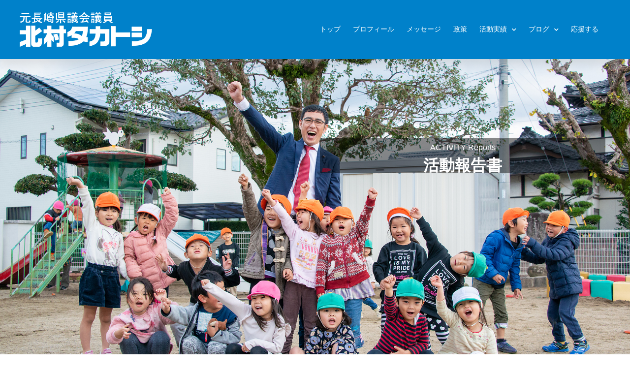

--- FILE ---
content_type: text/html; charset=UTF-8
request_url: https://takatosi.net/%E6%B4%BB%E5%8B%95%E5%A0%B1%E5%91%8A%E6%9B%B8
body_size: 18667
content:
<!doctype html>
<html lang="ja">
<head>
	<meta charset="UTF-8">
		<meta name="viewport" content="width=device-width, initial-scale=1">
	<link rel="profile" href="http://gmpg.org/xfn/11">
	<title>活動報告書 &#8211; 北村タカトシオフィシャルサイト</title>
<meta name='robots' content='max-image-preview:large' />
	<style>img:is([sizes="auto" i], [sizes^="auto," i]) { contain-intrinsic-size: 3000px 1500px }</style>
	<link rel='dns-prefetch' href='//www.googletagmanager.com' />
<script>
window._wpemojiSettings = {"baseUrl":"https:\/\/s.w.org\/images\/core\/emoji\/15.0.3\/72x72\/","ext":".png","svgUrl":"https:\/\/s.w.org\/images\/core\/emoji\/15.0.3\/svg\/","svgExt":".svg","source":{"concatemoji":"https:\/\/takatosi.net\/kanritaka\/wp-includes\/js\/wp-emoji-release.min.js?ver=6.7.4"}};
/*! This file is auto-generated */
!function(i,n){var o,s,e;function c(e){try{var t={supportTests:e,timestamp:(new Date).valueOf()};sessionStorage.setItem(o,JSON.stringify(t))}catch(e){}}function p(e,t,n){e.clearRect(0,0,e.canvas.width,e.canvas.height),e.fillText(t,0,0);var t=new Uint32Array(e.getImageData(0,0,e.canvas.width,e.canvas.height).data),r=(e.clearRect(0,0,e.canvas.width,e.canvas.height),e.fillText(n,0,0),new Uint32Array(e.getImageData(0,0,e.canvas.width,e.canvas.height).data));return t.every(function(e,t){return e===r[t]})}function u(e,t,n){switch(t){case"flag":return n(e,"\ud83c\udff3\ufe0f\u200d\u26a7\ufe0f","\ud83c\udff3\ufe0f\u200b\u26a7\ufe0f")?!1:!n(e,"\ud83c\uddfa\ud83c\uddf3","\ud83c\uddfa\u200b\ud83c\uddf3")&&!n(e,"\ud83c\udff4\udb40\udc67\udb40\udc62\udb40\udc65\udb40\udc6e\udb40\udc67\udb40\udc7f","\ud83c\udff4\u200b\udb40\udc67\u200b\udb40\udc62\u200b\udb40\udc65\u200b\udb40\udc6e\u200b\udb40\udc67\u200b\udb40\udc7f");case"emoji":return!n(e,"\ud83d\udc26\u200d\u2b1b","\ud83d\udc26\u200b\u2b1b")}return!1}function f(e,t,n){var r="undefined"!=typeof WorkerGlobalScope&&self instanceof WorkerGlobalScope?new OffscreenCanvas(300,150):i.createElement("canvas"),a=r.getContext("2d",{willReadFrequently:!0}),o=(a.textBaseline="top",a.font="600 32px Arial",{});return e.forEach(function(e){o[e]=t(a,e,n)}),o}function t(e){var t=i.createElement("script");t.src=e,t.defer=!0,i.head.appendChild(t)}"undefined"!=typeof Promise&&(o="wpEmojiSettingsSupports",s=["flag","emoji"],n.supports={everything:!0,everythingExceptFlag:!0},e=new Promise(function(e){i.addEventListener("DOMContentLoaded",e,{once:!0})}),new Promise(function(t){var n=function(){try{var e=JSON.parse(sessionStorage.getItem(o));if("object"==typeof e&&"number"==typeof e.timestamp&&(new Date).valueOf()<e.timestamp+604800&&"object"==typeof e.supportTests)return e.supportTests}catch(e){}return null}();if(!n){if("undefined"!=typeof Worker&&"undefined"!=typeof OffscreenCanvas&&"undefined"!=typeof URL&&URL.createObjectURL&&"undefined"!=typeof Blob)try{var e="postMessage("+f.toString()+"("+[JSON.stringify(s),u.toString(),p.toString()].join(",")+"));",r=new Blob([e],{type:"text/javascript"}),a=new Worker(URL.createObjectURL(r),{name:"wpTestEmojiSupports"});return void(a.onmessage=function(e){c(n=e.data),a.terminate(),t(n)})}catch(e){}c(n=f(s,u,p))}t(n)}).then(function(e){for(var t in e)n.supports[t]=e[t],n.supports.everything=n.supports.everything&&n.supports[t],"flag"!==t&&(n.supports.everythingExceptFlag=n.supports.everythingExceptFlag&&n.supports[t]);n.supports.everythingExceptFlag=n.supports.everythingExceptFlag&&!n.supports.flag,n.DOMReady=!1,n.readyCallback=function(){n.DOMReady=!0}}).then(function(){return e}).then(function(){var e;n.supports.everything||(n.readyCallback(),(e=n.source||{}).concatemoji?t(e.concatemoji):e.wpemoji&&e.twemoji&&(t(e.twemoji),t(e.wpemoji)))}))}((window,document),window._wpemojiSettings);
</script>
<link rel='stylesheet' id='sbi_styles-css' href='https://takatosi.net/kanritaka/wp-content/plugins/instagram-feed/css/sbi-styles.min.css?ver=6.1.5' media='all' />
<style id='wp-emoji-styles-inline-css'>

	img.wp-smiley, img.emoji {
		display: inline !important;
		border: none !important;
		box-shadow: none !important;
		height: 1em !important;
		width: 1em !important;
		margin: 0 0.07em !important;
		vertical-align: -0.1em !important;
		background: none !important;
		padding: 0 !important;
	}
</style>
<link rel='stylesheet' id='wp-block-library-css' href='https://takatosi.net/kanritaka/wp-includes/css/dist/block-library/style.min.css?ver=6.7.4' media='all' />
<style id='global-styles-inline-css'>
:root{--wp--preset--aspect-ratio--square: 1;--wp--preset--aspect-ratio--4-3: 4/3;--wp--preset--aspect-ratio--3-4: 3/4;--wp--preset--aspect-ratio--3-2: 3/2;--wp--preset--aspect-ratio--2-3: 2/3;--wp--preset--aspect-ratio--16-9: 16/9;--wp--preset--aspect-ratio--9-16: 9/16;--wp--preset--color--black: #000000;--wp--preset--color--cyan-bluish-gray: #abb8c3;--wp--preset--color--white: #ffffff;--wp--preset--color--pale-pink: #f78da7;--wp--preset--color--vivid-red: #cf2e2e;--wp--preset--color--luminous-vivid-orange: #ff6900;--wp--preset--color--luminous-vivid-amber: #fcb900;--wp--preset--color--light-green-cyan: #7bdcb5;--wp--preset--color--vivid-green-cyan: #00d084;--wp--preset--color--pale-cyan-blue: #8ed1fc;--wp--preset--color--vivid-cyan-blue: #0693e3;--wp--preset--color--vivid-purple: #9b51e0;--wp--preset--gradient--vivid-cyan-blue-to-vivid-purple: linear-gradient(135deg,rgba(6,147,227,1) 0%,rgb(155,81,224) 100%);--wp--preset--gradient--light-green-cyan-to-vivid-green-cyan: linear-gradient(135deg,rgb(122,220,180) 0%,rgb(0,208,130) 100%);--wp--preset--gradient--luminous-vivid-amber-to-luminous-vivid-orange: linear-gradient(135deg,rgba(252,185,0,1) 0%,rgba(255,105,0,1) 100%);--wp--preset--gradient--luminous-vivid-orange-to-vivid-red: linear-gradient(135deg,rgba(255,105,0,1) 0%,rgb(207,46,46) 100%);--wp--preset--gradient--very-light-gray-to-cyan-bluish-gray: linear-gradient(135deg,rgb(238,238,238) 0%,rgb(169,184,195) 100%);--wp--preset--gradient--cool-to-warm-spectrum: linear-gradient(135deg,rgb(74,234,220) 0%,rgb(151,120,209) 20%,rgb(207,42,186) 40%,rgb(238,44,130) 60%,rgb(251,105,98) 80%,rgb(254,248,76) 100%);--wp--preset--gradient--blush-light-purple: linear-gradient(135deg,rgb(255,206,236) 0%,rgb(152,150,240) 100%);--wp--preset--gradient--blush-bordeaux: linear-gradient(135deg,rgb(254,205,165) 0%,rgb(254,45,45) 50%,rgb(107,0,62) 100%);--wp--preset--gradient--luminous-dusk: linear-gradient(135deg,rgb(255,203,112) 0%,rgb(199,81,192) 50%,rgb(65,88,208) 100%);--wp--preset--gradient--pale-ocean: linear-gradient(135deg,rgb(255,245,203) 0%,rgb(182,227,212) 50%,rgb(51,167,181) 100%);--wp--preset--gradient--electric-grass: linear-gradient(135deg,rgb(202,248,128) 0%,rgb(113,206,126) 100%);--wp--preset--gradient--midnight: linear-gradient(135deg,rgb(2,3,129) 0%,rgb(40,116,252) 100%);--wp--preset--font-size--small: 13px;--wp--preset--font-size--medium: 20px;--wp--preset--font-size--large: 36px;--wp--preset--font-size--x-large: 42px;--wp--preset--spacing--20: 0.44rem;--wp--preset--spacing--30: 0.67rem;--wp--preset--spacing--40: 1rem;--wp--preset--spacing--50: 1.5rem;--wp--preset--spacing--60: 2.25rem;--wp--preset--spacing--70: 3.38rem;--wp--preset--spacing--80: 5.06rem;--wp--preset--shadow--natural: 6px 6px 9px rgba(0, 0, 0, 0.2);--wp--preset--shadow--deep: 12px 12px 50px rgba(0, 0, 0, 0.4);--wp--preset--shadow--sharp: 6px 6px 0px rgba(0, 0, 0, 0.2);--wp--preset--shadow--outlined: 6px 6px 0px -3px rgba(255, 255, 255, 1), 6px 6px rgba(0, 0, 0, 1);--wp--preset--shadow--crisp: 6px 6px 0px rgba(0, 0, 0, 1);}:root { --wp--style--global--content-size: 800px;--wp--style--global--wide-size: 1200px; }:where(body) { margin: 0; }.wp-site-blocks > .alignleft { float: left; margin-right: 2em; }.wp-site-blocks > .alignright { float: right; margin-left: 2em; }.wp-site-blocks > .aligncenter { justify-content: center; margin-left: auto; margin-right: auto; }:where(.wp-site-blocks) > * { margin-block-start: 24px; margin-block-end: 0; }:where(.wp-site-blocks) > :first-child { margin-block-start: 0; }:where(.wp-site-blocks) > :last-child { margin-block-end: 0; }:root { --wp--style--block-gap: 24px; }:root :where(.is-layout-flow) > :first-child{margin-block-start: 0;}:root :where(.is-layout-flow) > :last-child{margin-block-end: 0;}:root :where(.is-layout-flow) > *{margin-block-start: 24px;margin-block-end: 0;}:root :where(.is-layout-constrained) > :first-child{margin-block-start: 0;}:root :where(.is-layout-constrained) > :last-child{margin-block-end: 0;}:root :where(.is-layout-constrained) > *{margin-block-start: 24px;margin-block-end: 0;}:root :where(.is-layout-flex){gap: 24px;}:root :where(.is-layout-grid){gap: 24px;}.is-layout-flow > .alignleft{float: left;margin-inline-start: 0;margin-inline-end: 2em;}.is-layout-flow > .alignright{float: right;margin-inline-start: 2em;margin-inline-end: 0;}.is-layout-flow > .aligncenter{margin-left: auto !important;margin-right: auto !important;}.is-layout-constrained > .alignleft{float: left;margin-inline-start: 0;margin-inline-end: 2em;}.is-layout-constrained > .alignright{float: right;margin-inline-start: 2em;margin-inline-end: 0;}.is-layout-constrained > .aligncenter{margin-left: auto !important;margin-right: auto !important;}.is-layout-constrained > :where(:not(.alignleft):not(.alignright):not(.alignfull)){max-width: var(--wp--style--global--content-size);margin-left: auto !important;margin-right: auto !important;}.is-layout-constrained > .alignwide{max-width: var(--wp--style--global--wide-size);}body .is-layout-flex{display: flex;}.is-layout-flex{flex-wrap: wrap;align-items: center;}.is-layout-flex > :is(*, div){margin: 0;}body .is-layout-grid{display: grid;}.is-layout-grid > :is(*, div){margin: 0;}body{padding-top: 0px;padding-right: 0px;padding-bottom: 0px;padding-left: 0px;}a:where(:not(.wp-element-button)){text-decoration: underline;}:root :where(.wp-element-button, .wp-block-button__link){background-color: #32373c;border-width: 0;color: #fff;font-family: inherit;font-size: inherit;line-height: inherit;padding: calc(0.667em + 2px) calc(1.333em + 2px);text-decoration: none;}.has-black-color{color: var(--wp--preset--color--black) !important;}.has-cyan-bluish-gray-color{color: var(--wp--preset--color--cyan-bluish-gray) !important;}.has-white-color{color: var(--wp--preset--color--white) !important;}.has-pale-pink-color{color: var(--wp--preset--color--pale-pink) !important;}.has-vivid-red-color{color: var(--wp--preset--color--vivid-red) !important;}.has-luminous-vivid-orange-color{color: var(--wp--preset--color--luminous-vivid-orange) !important;}.has-luminous-vivid-amber-color{color: var(--wp--preset--color--luminous-vivid-amber) !important;}.has-light-green-cyan-color{color: var(--wp--preset--color--light-green-cyan) !important;}.has-vivid-green-cyan-color{color: var(--wp--preset--color--vivid-green-cyan) !important;}.has-pale-cyan-blue-color{color: var(--wp--preset--color--pale-cyan-blue) !important;}.has-vivid-cyan-blue-color{color: var(--wp--preset--color--vivid-cyan-blue) !important;}.has-vivid-purple-color{color: var(--wp--preset--color--vivid-purple) !important;}.has-black-background-color{background-color: var(--wp--preset--color--black) !important;}.has-cyan-bluish-gray-background-color{background-color: var(--wp--preset--color--cyan-bluish-gray) !important;}.has-white-background-color{background-color: var(--wp--preset--color--white) !important;}.has-pale-pink-background-color{background-color: var(--wp--preset--color--pale-pink) !important;}.has-vivid-red-background-color{background-color: var(--wp--preset--color--vivid-red) !important;}.has-luminous-vivid-orange-background-color{background-color: var(--wp--preset--color--luminous-vivid-orange) !important;}.has-luminous-vivid-amber-background-color{background-color: var(--wp--preset--color--luminous-vivid-amber) !important;}.has-light-green-cyan-background-color{background-color: var(--wp--preset--color--light-green-cyan) !important;}.has-vivid-green-cyan-background-color{background-color: var(--wp--preset--color--vivid-green-cyan) !important;}.has-pale-cyan-blue-background-color{background-color: var(--wp--preset--color--pale-cyan-blue) !important;}.has-vivid-cyan-blue-background-color{background-color: var(--wp--preset--color--vivid-cyan-blue) !important;}.has-vivid-purple-background-color{background-color: var(--wp--preset--color--vivid-purple) !important;}.has-black-border-color{border-color: var(--wp--preset--color--black) !important;}.has-cyan-bluish-gray-border-color{border-color: var(--wp--preset--color--cyan-bluish-gray) !important;}.has-white-border-color{border-color: var(--wp--preset--color--white) !important;}.has-pale-pink-border-color{border-color: var(--wp--preset--color--pale-pink) !important;}.has-vivid-red-border-color{border-color: var(--wp--preset--color--vivid-red) !important;}.has-luminous-vivid-orange-border-color{border-color: var(--wp--preset--color--luminous-vivid-orange) !important;}.has-luminous-vivid-amber-border-color{border-color: var(--wp--preset--color--luminous-vivid-amber) !important;}.has-light-green-cyan-border-color{border-color: var(--wp--preset--color--light-green-cyan) !important;}.has-vivid-green-cyan-border-color{border-color: var(--wp--preset--color--vivid-green-cyan) !important;}.has-pale-cyan-blue-border-color{border-color: var(--wp--preset--color--pale-cyan-blue) !important;}.has-vivid-cyan-blue-border-color{border-color: var(--wp--preset--color--vivid-cyan-blue) !important;}.has-vivid-purple-border-color{border-color: var(--wp--preset--color--vivid-purple) !important;}.has-vivid-cyan-blue-to-vivid-purple-gradient-background{background: var(--wp--preset--gradient--vivid-cyan-blue-to-vivid-purple) !important;}.has-light-green-cyan-to-vivid-green-cyan-gradient-background{background: var(--wp--preset--gradient--light-green-cyan-to-vivid-green-cyan) !important;}.has-luminous-vivid-amber-to-luminous-vivid-orange-gradient-background{background: var(--wp--preset--gradient--luminous-vivid-amber-to-luminous-vivid-orange) !important;}.has-luminous-vivid-orange-to-vivid-red-gradient-background{background: var(--wp--preset--gradient--luminous-vivid-orange-to-vivid-red) !important;}.has-very-light-gray-to-cyan-bluish-gray-gradient-background{background: var(--wp--preset--gradient--very-light-gray-to-cyan-bluish-gray) !important;}.has-cool-to-warm-spectrum-gradient-background{background: var(--wp--preset--gradient--cool-to-warm-spectrum) !important;}.has-blush-light-purple-gradient-background{background: var(--wp--preset--gradient--blush-light-purple) !important;}.has-blush-bordeaux-gradient-background{background: var(--wp--preset--gradient--blush-bordeaux) !important;}.has-luminous-dusk-gradient-background{background: var(--wp--preset--gradient--luminous-dusk) !important;}.has-pale-ocean-gradient-background{background: var(--wp--preset--gradient--pale-ocean) !important;}.has-electric-grass-gradient-background{background: var(--wp--preset--gradient--electric-grass) !important;}.has-midnight-gradient-background{background: var(--wp--preset--gradient--midnight) !important;}.has-small-font-size{font-size: var(--wp--preset--font-size--small) !important;}.has-medium-font-size{font-size: var(--wp--preset--font-size--medium) !important;}.has-large-font-size{font-size: var(--wp--preset--font-size--large) !important;}.has-x-large-font-size{font-size: var(--wp--preset--font-size--x-large) !important;}
:root :where(.wp-block-pullquote){font-size: 1.5em;line-height: 1.6;}
</style>
<link rel='stylesheet' id='htbbootstrap-css' href='https://takatosi.net/kanritaka/wp-content/plugins/ht-mega-for-elementor/assets/css/htbbootstrap.css?ver=1.4.7' media='all' />
<link rel='stylesheet' id='htmega-widgets-css' href='https://takatosi.net/kanritaka/wp-content/plugins/ht-mega-for-elementor/assets/css/htmega-widgets.css?ver=1.4.7' media='all' />
<link rel='stylesheet' id='font-awesome-css' href='https://takatosi.net/kanritaka/wp-content/plugins/elementor/assets/lib/font-awesome/css/font-awesome.min.css?ver=4.7.0' media='all' />
<link rel='stylesheet' id='htmega-animation-css' href='https://takatosi.net/kanritaka/wp-content/plugins/ht-mega-for-elementor/assets/css/animation.css?ver=1.4.7' media='all' />
<link rel='stylesheet' id='htmega-keyframes-css' href='https://takatosi.net/kanritaka/wp-content/plugins/ht-mega-for-elementor/assets/css/htmega-keyframes.css?ver=1.4.7' media='all' />
<link rel='stylesheet' id='hello-elementor-theme-style-css' href='https://takatosi.net/kanritaka/wp-content/themes/hello-elementor/theme.min.css?ver=3.2.1' media='all' />
<link rel='stylesheet' id='hello-elementor-child-style-css' href='https://takatosi.net/kanritaka/wp-content/themes/takatosi/style.css?ver=1.0.0' media='all' />
<link rel='stylesheet' id='hello-elementor-css' href='https://takatosi.net/kanritaka/wp-content/themes/hello-elementor/style.min.css?ver=3.2.1' media='all' />
<link rel='stylesheet' id='hello-elementor-header-footer-css' href='https://takatosi.net/kanritaka/wp-content/themes/hello-elementor/header-footer.min.css?ver=3.2.1' media='all' />
<link rel='stylesheet' id='elementor-icons-css' href='https://takatosi.net/kanritaka/wp-content/plugins/elementor/assets/lib/eicons/css/elementor-icons.min.css?ver=5.9.1' media='all' />
<link rel='stylesheet' id='elementor-animations-css' href='https://takatosi.net/kanritaka/wp-content/plugins/elementor/assets/lib/animations/animations.min.css?ver=3.0.6' media='all' />
<link rel='stylesheet' id='elementor-frontend-legacy-css' href='https://takatosi.net/kanritaka/wp-content/plugins/elementor/assets/css/frontend-legacy.min.css?ver=3.0.6' media='all' />
<link rel='stylesheet' id='elementor-frontend-css' href='https://takatosi.net/kanritaka/wp-content/plugins/elementor/assets/css/frontend.min.css?ver=3.0.6' media='all' />
<link rel='stylesheet' id='elementor-post-10669-css' href='https://takatosi.net/kanritaka/wp-content/uploads/elementor/css/post-10669.css?ver=1604649794' media='all' />
<link rel='stylesheet' id='elementor-pro-css' href='https://takatosi.net/kanritaka/wp-content/plugins/elementor-pro/assets/css/frontend.min.css?ver=3.0.3' media='all' />
<link rel='stylesheet' id='elementor-post-17361-css' href='https://takatosi.net/kanritaka/wp-content/uploads/elementor/css/post-17361.css?ver=1683611183' media='all' />
<link rel='stylesheet' id='elementor-post-11-css' href='https://takatosi.net/kanritaka/wp-content/uploads/elementor/css/post-11.css?ver=1699606590' media='all' />
<link rel='stylesheet' id='elementor-post-8771-css' href='https://takatosi.net/kanritaka/wp-content/uploads/elementor/css/post-8771.css?ver=1699606615' media='all' />
<link rel='stylesheet' id='tablepress-default-css' href='https://takatosi.net/kanritaka/wp-content/plugins/tablepress/css/default.min.css?ver=1.12' media='all' />
<link rel='stylesheet' id='google-fonts-1-css' href='https://fonts.googleapis.com/css?family=Roboto%3A100%2C100italic%2C200%2C200italic%2C300%2C300italic%2C400%2C400italic%2C500%2C500italic%2C600%2C600italic%2C700%2C700italic%2C800%2C800italic%2C900%2C900italic%7CRoboto+Slab%3A100%2C100italic%2C200%2C200italic%2C300%2C300italic%2C400%2C400italic%2C500%2C500italic%2C600%2C600italic%2C700%2C700italic%2C800%2C800italic%2C900%2C900italic%7CVarela+Round%3A100%2C100italic%2C200%2C200italic%2C300%2C300italic%2C400%2C400italic%2C500%2C500italic%2C600%2C600italic%2C700%2C700italic%2C800%2C800italic%2C900%2C900italic%7CMontserrat%3A100%2C100italic%2C200%2C200italic%2C300%2C300italic%2C400%2C400italic%2C500%2C500italic%2C600%2C600italic%2C700%2C700italic%2C800%2C800italic%2C900%2C900italic&#038;ver=6.7.4' media='all' />
<link rel='stylesheet' id='elementor-icons-shared-0-css' href='https://takatosi.net/kanritaka/wp-content/plugins/elementor/assets/lib/font-awesome/css/fontawesome.min.css?ver=5.12.0' media='all' />
<link rel='stylesheet' id='elementor-icons-fa-solid-css' href='https://takatosi.net/kanritaka/wp-content/plugins/elementor/assets/lib/font-awesome/css/solid.min.css?ver=5.12.0' media='all' />
<link rel='stylesheet' id='elementor-icons-fa-brands-css' href='https://takatosi.net/kanritaka/wp-content/plugins/elementor/assets/lib/font-awesome/css/brands.min.css?ver=5.12.0' media='all' />
<script src="https://takatosi.net/kanritaka/wp-includes/js/jquery/jquery.min.js?ver=3.7.1" id="jquery-core-js"></script>
<script src="https://takatosi.net/kanritaka/wp-includes/js/jquery/jquery-migrate.min.js?ver=3.4.1" id="jquery-migrate-js"></script>
<script id="email-posts-to-subscribers-js-extra">
var elp_data = {"messages":{"elp_name_required":"Please enter name.","elp_email_required":"Please enter email address.","elp_invalid_name":"Name seems invalid.","elp_invalid_email":"Email address seems invalid.","elp_unexpected_error":"Oops.. Unexpected error occurred.","elp_invalid_captcha":"Robot verification failed, please try again.","elp_invalid_key":"Robot verification failed, invalid key.","elp_successfull_single":"You have successfully subscribed.","elp_successfull_double":"You have successfully subscribed. You will receive a confirmation email in few minutes. Please follow the link in it to confirm your subscription. If the email takes more than 15 minutes to appear in your mailbox, please check your spam folder.","elp_email_exist":"Email already exist.","elp_email_squeeze":"You are trying to submit too fast. try again in 1 minute."},"elp_ajax_url":"https:\/\/takatosi.net\/kanritaka\/wp-admin\/admin-ajax.php"};
</script>
<script src="https://takatosi.net/kanritaka/wp-content/plugins/email-posts-to-subscribers//inc/email-posts-to-subscribers.js?ver=2.2" id="email-posts-to-subscribers-js"></script>

<!-- Google Analytics snippet added by Site Kit -->
<script src="https://www.googletagmanager.com/gtag/js?id=G-0YL5CYYC6Q" id="google_gtagjs-js" async></script>
<script id="google_gtagjs-js-after">
window.dataLayer = window.dataLayer || [];function gtag(){dataLayer.push(arguments);}
gtag("js", new Date());
gtag("set", "developer_id.dZTNiMT", true);
gtag("config", "G-0YL5CYYC6Q");
</script>

<!-- End Google Analytics snippet added by Site Kit -->
<link rel="https://api.w.org/" href="https://takatosi.net/wp-json/" /><link rel="alternate" title="JSON" type="application/json" href="https://takatosi.net/wp-json/wp/v2/pages/17361" /><link rel="EditURI" type="application/rsd+xml" title="RSD" href="https://takatosi.net/kanritaka/xmlrpc.php?rsd" />
<meta name="generator" content="WordPress 6.7.4" />
<link rel="canonical" href="https://takatosi.net/%e6%b4%bb%e5%8b%95%e5%a0%b1%e5%91%8a%e6%9b%b8" />
<link rel='shortlink' href='https://takatosi.net/?p=17361' />
<link rel="alternate" title="oEmbed (JSON)" type="application/json+oembed" href="https://takatosi.net/wp-json/oembed/1.0/embed?url=https%3A%2F%2Ftakatosi.net%2F%25e6%25b4%25bb%25e5%258b%2595%25e5%25a0%25b1%25e5%2591%258a%25e6%259b%25b8" />
<link rel="alternate" title="oEmbed (XML)" type="text/xml+oembed" href="https://takatosi.net/wp-json/oembed/1.0/embed?url=https%3A%2F%2Ftakatosi.net%2F%25e6%25b4%25bb%25e5%258b%2595%25e5%25a0%25b1%25e5%2591%258a%25e6%259b%25b8&#038;format=xml" />
<style>.elp_form_message.success { color: #008000;font-weight: bold; } .elp_form_message.error { color: #ff0000; } .elp_form_message.boterror { color: #ff0000; } </style><meta name="generator" content="Site Kit by Google 1.79.1" /><script type="text/javascript"><!--
function powerpress_pinw(pinw_url){window.open(pinw_url, 'PowerPressPlayer','toolbar=0,status=0,resizable=1,width=460,height=320');	return false;}
//-->
</script>
<link rel="icon" href="https://takatosi.net/kanritaka/wp-content/uploads/2020/06/cropped-favicon-32x32.jpg" sizes="32x32" />
<link rel="icon" href="https://takatosi.net/kanritaka/wp-content/uploads/2020/06/cropped-favicon-192x192.jpg" sizes="192x192" />
<link rel="apple-touch-icon" href="https://takatosi.net/kanritaka/wp-content/uploads/2020/06/cropped-favicon-180x180.jpg" />
<meta name="msapplication-TileImage" content="https://takatosi.net/kanritaka/wp-content/uploads/2020/06/cropped-favicon-270x270.jpg" />
		<style id="wp-custom-css">
			.nenpyo td.column-1{
	width: 6em;
	padding-left: 8px;
}		</style>
		</head>
<body class="page-template page-template-elementor_header_footer page page-id-17361 wp-embed-responsive elementor-default elementor-template-full-width elementor-kit-10669 elementor-page elementor-page-17361">

		<div data-elementor-type="header" data-elementor-id="11" class="elementor elementor-11 elementor-location-header" data-elementor-settings="[]">
		<div class="elementor-section-wrap">
					<section data-particle_enable="false" data-particle-mobile-disabled="false" class="elementor-section elementor-top-section elementor-element elementor-element-3c7c22cd elementor-section-height-min-height elementor-section-stretched elementor-section-boxed elementor-section-height-default elementor-section-items-middle" data-id="3c7c22cd" data-element_type="section" data-settings="{&quot;background_background&quot;:&quot;classic&quot;,&quot;sticky&quot;:&quot;top&quot;,&quot;stretch_section&quot;:&quot;section-stretched&quot;,&quot;sticky_on&quot;:[&quot;desktop&quot;,&quot;tablet&quot;,&quot;mobile&quot;],&quot;sticky_offset&quot;:0,&quot;sticky_effects_offset&quot;:0}">
						<div class="elementor-container elementor-column-gap-no">
							<div class="elementor-row">
					<div class="elementor-column elementor-col-33 elementor-top-column elementor-element elementor-element-42aadbae" data-id="42aadbae" data-element_type="column">
			<div class="elementor-column-wrap elementor-element-populated">
							<div class="elementor-widget-wrap">
						<div class="elementor-element elementor-element-47d507af elementor-widget elementor-widget-image" data-id="47d507af" data-element_type="widget" data-widget_type="image.default">
				<div class="elementor-widget-container">
					<div class="elementor-image">
											<a href="https://takatosi.net">
							<img width="270" height="70" src="https://takatosi.net/kanritaka/wp-content/uploads/2019/09/headerlogo-2.png" class="attachment-full size-full" alt="" decoding="async" />								</a>
											</div>
				</div>
				</div>
						</div>
					</div>
		</div>
				<div class="elementor-column elementor-col-66 elementor-top-column elementor-element elementor-element-58ea8f8b" data-id="58ea8f8b" data-element_type="column">
			<div class="elementor-column-wrap elementor-element-populated">
							<div class="elementor-widget-wrap">
						<div class="elementor-element elementor-element-d7c77ba elementor-nav-menu__align-right elementor-nav-menu--stretch elementor-nav-menu__text-align-center elementor-nav-menu--indicator-chevron elementor-nav-menu--dropdown-tablet elementor-nav-menu--toggle elementor-nav-menu--burger elementor-widget elementor-widget-nav-menu" data-id="d7c77ba" data-element_type="widget" data-settings="{&quot;full_width&quot;:&quot;stretch&quot;,&quot;layout&quot;:&quot;horizontal&quot;,&quot;toggle&quot;:&quot;burger&quot;}" data-widget_type="nav-menu.default">
				<div class="elementor-widget-container">
						<nav role="navigation" class="elementor-nav-menu--main elementor-nav-menu__container elementor-nav-menu--layout-horizontal e--pointer-underline e--animation-drop-out"><ul id="menu-1-d7c77ba" class="elementor-nav-menu"><li class="menu-item menu-item-type-post_type menu-item-object-page menu-item-home menu-item-17265"><a href="https://takatosi.net/" class="elementor-item">トップ</a></li>
<li class="menu-item menu-item-type-post_type menu-item-object-page menu-item-16185"><a href="https://takatosi.net/profile" class="elementor-item">プロフィール</a></li>
<li class="menu-item menu-item-type-post_type menu-item-object-page menu-item-1383"><a href="https://takatosi.net/messages" class="elementor-item">メッセージ</a></li>
<li class="menu-item menu-item-type-post_type menu-item-object-page menu-item-17266"><a href="https://takatosi.net/policy" class="elementor-item">政策</a></li>
<li class="menu-item menu-item-type-post_type menu-item-object-page current-menu-ancestor current-menu-parent current_page_parent current_page_ancestor menu-item-has-children menu-item-17415"><a href="https://takatosi.net/%e6%b4%bb%e5%8b%95%e5%ae%9f%e7%b8%be" class="elementor-item">活動実績</a>
<ul class="sub-menu elementor-nav-menu--dropdown">
	<li class="menu-item menu-item-type-post_type menu-item-object-page menu-item-17413"><a href="https://takatosi.net/%e6%b4%bb%e5%8b%95%e5%ae%9f%e7%b8%be" class="elementor-sub-item">活動実績</a></li>
	<li class="menu-item menu-item-type-post_type menu-item-object-page current-menu-item page_item page-item-17361 current_page_item menu-item-17414"><a href="https://takatosi.net/%e6%b4%bb%e5%8b%95%e5%a0%b1%e5%91%8a%e6%9b%b8" aria-current="page" class="elementor-sub-item elementor-item-active">活動報告書</a></li>
</ul>
</li>
<li class="menu-item menu-item-type-custom menu-item-object-custom menu-item-has-children menu-item-15693"><a href="https://takatosi.net/bloglist" class="elementor-item">ブログ</a>
<ul class="sub-menu elementor-nav-menu--dropdown">
	<li class="menu-item menu-item-type-custom menu-item-object-custom menu-item-15692"><a href="https://takatosi.net/bloglist" class="elementor-sub-item">記事一覧</a></li>
	<li class="menu-item menu-item-type-taxonomy menu-item-object-category menu-item-has-children menu-item-9814"><a href="https://takatosi.net/category/report" class="elementor-sub-item">議員活動報告</a>
	<ul class="sub-menu elementor-nav-menu--dropdown">
		<li class="menu-item menu-item-type-taxonomy menu-item-object-category menu-item-10420"><a href="https://takatosi.net/category/report/daily" class="elementor-sub-item">議員の日々</a></li>
		<li class="menu-item menu-item-type-taxonomy menu-item-object-category menu-item-10421"><a href="https://takatosi.net/category/report/shisatsu" class="elementor-sub-item">視察報告</a></li>
		<li class="menu-item menu-item-type-taxonomy menu-item-object-category menu-item-10423"><a href="https://takatosi.net/category/report/%e3%82%a4%e3%83%b3%e3%82%bf%e3%83%bc%e3%83%b3%e3%83%ac%e3%83%9d%e3%83%bc%e3%83%88-report" class="elementor-sub-item">インターンレポート</a></li>
		<li class="menu-item menu-item-type-taxonomy menu-item-object-category menu-item-10425"><a href="https://takatosi.net/category/report/shikin" class="elementor-sub-item">政治資金</a></li>
	</ul>
</li>
	<li class="menu-item menu-item-type-custom menu-item-object-custom menu-item-has-children menu-item-15682"><a href="/category/blog" class="elementor-sub-item">日々の記録</a>
	<ul class="sub-menu elementor-nav-menu--dropdown">
		<li class="menu-item menu-item-type-taxonomy menu-item-object-category menu-item-10426"><a href="https://takatosi.net/category/blog/netradio" class="elementor-sub-item">ネットラジオ</a></li>
		<li class="menu-item menu-item-type-taxonomy menu-item-object-category menu-item-10427"><a href="https://takatosi.net/category/blog/private" class="elementor-sub-item">日々のこと</a></li>
		<li class="menu-item menu-item-type-taxonomy menu-item-object-category menu-item-10429"><a href="https://takatosi.net/category/blog/reports" class="elementor-sub-item">本/音楽/講演</a></li>
		<li class="menu-item menu-item-type-taxonomy menu-item-object-category menu-item-10431"><a href="https://takatosi.net/category/blog/document" class="elementor-sub-item">原稿など</a></li>
		<li class="menu-item menu-item-type-taxonomy menu-item-object-category menu-item-10434"><a href="https://takatosi.net/category/blog/2005" class="elementor-sub-item">大村JC2005理事長からのEメール</a></li>
		<li class="menu-item menu-item-type-taxonomy menu-item-object-category menu-item-14712"><a href="https://takatosi.net/category/blog/%e7%ac%ac%ef%bc%93%ef%bc%94%e4%bb%a3%e9%95%b7%e5%b4%8e%e3%83%96%e3%83%ad%e3%83%83%e3%82%af%e4%bc%9a%e9%95%b7%e3%81%ae%e6%97%a5%e3%80%85" class="elementor-sub-item">第３４代長崎ブロック会長の日々</a></li>
	</ul>
</li>
	<li class="menu-item menu-item-type-taxonomy menu-item-object-category menu-item-has-children menu-item-17626"><a href="https://takatosi.net/category/youtube" class="elementor-sub-item">動画</a>
	<ul class="sub-menu elementor-nav-menu--dropdown">
		<li class="menu-item menu-item-type-taxonomy menu-item-object-category menu-item-17627"><a href="https://takatosi.net/category/youtube/sigikai-douga" class="elementor-sub-item">市議会本会議動画</a></li>
		<li class="menu-item menu-item-type-taxonomy menu-item-object-category menu-item-17628"><a href="https://takatosi.net/category/youtube/kengikai-douga" class="elementor-sub-item">県議会本会議動画</a></li>
		<li class="menu-item menu-item-type-taxonomy menu-item-object-category menu-item-17629"><a href="https://takatosi.net/category/youtube/kengikai-iinkai" class="elementor-sub-item">県議会委員会動画</a></li>
	</ul>
</li>
</ul>
</li>
<li class="menu-item menu-item-type-post_type menu-item-object-page menu-item-1384"><a href="https://takatosi.net/supporter" class="elementor-item">応援する</a></li>
</ul></nav>
					<div class="elementor-menu-toggle" role="button" tabindex="0" aria-label="Menu Toggle" aria-expanded="false">
			<i class="eicon-menu-bar" aria-hidden="true"></i>
			<span class="elementor-screen-only">メニュー</span>
		</div>
			<nav class="elementor-nav-menu--dropdown elementor-nav-menu__container" role="navigation" aria-hidden="true"><ul id="menu-2-d7c77ba" class="elementor-nav-menu"><li class="menu-item menu-item-type-post_type menu-item-object-page menu-item-home menu-item-17265"><a href="https://takatosi.net/" class="elementor-item">トップ</a></li>
<li class="menu-item menu-item-type-post_type menu-item-object-page menu-item-16185"><a href="https://takatosi.net/profile" class="elementor-item">プロフィール</a></li>
<li class="menu-item menu-item-type-post_type menu-item-object-page menu-item-1383"><a href="https://takatosi.net/messages" class="elementor-item">メッセージ</a></li>
<li class="menu-item menu-item-type-post_type menu-item-object-page menu-item-17266"><a href="https://takatosi.net/policy" class="elementor-item">政策</a></li>
<li class="menu-item menu-item-type-post_type menu-item-object-page current-menu-ancestor current-menu-parent current_page_parent current_page_ancestor menu-item-has-children menu-item-17415"><a href="https://takatosi.net/%e6%b4%bb%e5%8b%95%e5%ae%9f%e7%b8%be" class="elementor-item">活動実績</a>
<ul class="sub-menu elementor-nav-menu--dropdown">
	<li class="menu-item menu-item-type-post_type menu-item-object-page menu-item-17413"><a href="https://takatosi.net/%e6%b4%bb%e5%8b%95%e5%ae%9f%e7%b8%be" class="elementor-sub-item">活動実績</a></li>
	<li class="menu-item menu-item-type-post_type menu-item-object-page current-menu-item page_item page-item-17361 current_page_item menu-item-17414"><a href="https://takatosi.net/%e6%b4%bb%e5%8b%95%e5%a0%b1%e5%91%8a%e6%9b%b8" aria-current="page" class="elementor-sub-item elementor-item-active">活動報告書</a></li>
</ul>
</li>
<li class="menu-item menu-item-type-custom menu-item-object-custom menu-item-has-children menu-item-15693"><a href="https://takatosi.net/bloglist" class="elementor-item">ブログ</a>
<ul class="sub-menu elementor-nav-menu--dropdown">
	<li class="menu-item menu-item-type-custom menu-item-object-custom menu-item-15692"><a href="https://takatosi.net/bloglist" class="elementor-sub-item">記事一覧</a></li>
	<li class="menu-item menu-item-type-taxonomy menu-item-object-category menu-item-has-children menu-item-9814"><a href="https://takatosi.net/category/report" class="elementor-sub-item">議員活動報告</a>
	<ul class="sub-menu elementor-nav-menu--dropdown">
		<li class="menu-item menu-item-type-taxonomy menu-item-object-category menu-item-10420"><a href="https://takatosi.net/category/report/daily" class="elementor-sub-item">議員の日々</a></li>
		<li class="menu-item menu-item-type-taxonomy menu-item-object-category menu-item-10421"><a href="https://takatosi.net/category/report/shisatsu" class="elementor-sub-item">視察報告</a></li>
		<li class="menu-item menu-item-type-taxonomy menu-item-object-category menu-item-10423"><a href="https://takatosi.net/category/report/%e3%82%a4%e3%83%b3%e3%82%bf%e3%83%bc%e3%83%b3%e3%83%ac%e3%83%9d%e3%83%bc%e3%83%88-report" class="elementor-sub-item">インターンレポート</a></li>
		<li class="menu-item menu-item-type-taxonomy menu-item-object-category menu-item-10425"><a href="https://takatosi.net/category/report/shikin" class="elementor-sub-item">政治資金</a></li>
	</ul>
</li>
	<li class="menu-item menu-item-type-custom menu-item-object-custom menu-item-has-children menu-item-15682"><a href="/category/blog" class="elementor-sub-item">日々の記録</a>
	<ul class="sub-menu elementor-nav-menu--dropdown">
		<li class="menu-item menu-item-type-taxonomy menu-item-object-category menu-item-10426"><a href="https://takatosi.net/category/blog/netradio" class="elementor-sub-item">ネットラジオ</a></li>
		<li class="menu-item menu-item-type-taxonomy menu-item-object-category menu-item-10427"><a href="https://takatosi.net/category/blog/private" class="elementor-sub-item">日々のこと</a></li>
		<li class="menu-item menu-item-type-taxonomy menu-item-object-category menu-item-10429"><a href="https://takatosi.net/category/blog/reports" class="elementor-sub-item">本/音楽/講演</a></li>
		<li class="menu-item menu-item-type-taxonomy menu-item-object-category menu-item-10431"><a href="https://takatosi.net/category/blog/document" class="elementor-sub-item">原稿など</a></li>
		<li class="menu-item menu-item-type-taxonomy menu-item-object-category menu-item-10434"><a href="https://takatosi.net/category/blog/2005" class="elementor-sub-item">大村JC2005理事長からのEメール</a></li>
		<li class="menu-item menu-item-type-taxonomy menu-item-object-category menu-item-14712"><a href="https://takatosi.net/category/blog/%e7%ac%ac%ef%bc%93%ef%bc%94%e4%bb%a3%e9%95%b7%e5%b4%8e%e3%83%96%e3%83%ad%e3%83%83%e3%82%af%e4%bc%9a%e9%95%b7%e3%81%ae%e6%97%a5%e3%80%85" class="elementor-sub-item">第３４代長崎ブロック会長の日々</a></li>
	</ul>
</li>
	<li class="menu-item menu-item-type-taxonomy menu-item-object-category menu-item-has-children menu-item-17626"><a href="https://takatosi.net/category/youtube" class="elementor-sub-item">動画</a>
	<ul class="sub-menu elementor-nav-menu--dropdown">
		<li class="menu-item menu-item-type-taxonomy menu-item-object-category menu-item-17627"><a href="https://takatosi.net/category/youtube/sigikai-douga" class="elementor-sub-item">市議会本会議動画</a></li>
		<li class="menu-item menu-item-type-taxonomy menu-item-object-category menu-item-17628"><a href="https://takatosi.net/category/youtube/kengikai-douga" class="elementor-sub-item">県議会本会議動画</a></li>
		<li class="menu-item menu-item-type-taxonomy menu-item-object-category menu-item-17629"><a href="https://takatosi.net/category/youtube/kengikai-iinkai" class="elementor-sub-item">県議会委員会動画</a></li>
	</ul>
</li>
</ul>
</li>
<li class="menu-item menu-item-type-post_type menu-item-object-page menu-item-1384"><a href="https://takatosi.net/supporter" class="elementor-item">応援する</a></li>
</ul></nav>
				</div>
				</div>
						</div>
					</div>
		</div>
								</div>
					</div>
		</section>
				</div>
		</div>
				<div data-elementor-type="wp-page" data-elementor-id="17361" class="elementor elementor-17361" data-elementor-settings="[]">
						<div class="elementor-inner">
							<div class="elementor-section-wrap">
							<section data-particle_enable="false" data-particle-mobile-disabled="false" class="elementor-section elementor-top-section elementor-element elementor-element-9ab60ae elementor-section-boxed elementor-section-height-default elementor-section-height-default" data-id="9ab60ae" data-element_type="section" data-settings="{&quot;background_background&quot;:&quot;classic&quot;}">
						<div class="elementor-container elementor-column-gap-default">
							<div class="elementor-row">
					<div class="elementor-column elementor-col-50 elementor-top-column elementor-element elementor-element-05034ca" data-id="05034ca" data-element_type="column" data-settings="{&quot;background_background&quot;:&quot;classic&quot;}">
			<div class="elementor-column-wrap">
							<div class="elementor-widget-wrap">
								</div>
					</div>
		</div>
				<div class="elementor-column elementor-col-50 elementor-top-column elementor-element elementor-element-6dd9b6a" data-id="6dd9b6a" data-element_type="column" data-settings="{&quot;background_background&quot;:&quot;classic&quot;}">
			<div class="elementor-column-wrap elementor-element-populated">
							<div class="elementor-widget-wrap">
						<div class="elementor-element elementor-element-51f79b6 htmega-title-align-center elementor-widget elementor-widget-section-title-addons" data-id="51f79b6" data-element_type="widget" data-widget_type="section-title-addons.default">
				<div class="elementor-widget-container">
			            <div class="htmega-section-title htmega-subtitle-position-top title-style-one">
                <h2 class="section-title-txt">活動報告書</h2><p class="section-subtitle-txt">ACTIVITY Reports</p>            </div>

        		</div>
				</div>
						</div>
					</div>
		</div>
								</div>
					</div>
		</section>
				<section data-particle_enable="false" data-particle-mobile-disabled="false" class="elementor-section elementor-top-section elementor-element elementor-element-0748c8e elementor-section-boxed elementor-section-height-default elementor-section-height-default" data-id="0748c8e" data-element_type="section">
						<div class="elementor-container elementor-column-gap-default">
							<div class="elementor-row">
					<div class="elementor-column elementor-col-100 elementor-top-column elementor-element elementor-element-eddc018" data-id="eddc018" data-element_type="column">
			<div class="elementor-column-wrap elementor-element-populated">
							<div class="elementor-widget-wrap">
						<div class="elementor-element elementor-element-3b099da elementor-widget elementor-widget-text-editor" data-id="3b099da" data-element_type="widget" data-widget_type="text-editor.default">
				<div class="elementor-widget-container">
					<div class="elementor-text-editor elementor-clearfix"><p>クリックするとPDFファイルがダウンロード出来ます。<br />紙の冊子については事務所までお問い合わせください。</p></div>
				</div>
				</div>
						</div>
					</div>
		</div>
								</div>
					</div>
		</section>
				<section data-particle_enable="false" data-particle-mobile-disabled="false" class="elementor-section elementor-top-section elementor-element elementor-element-c700569 elementor-section-boxed elementor-section-height-default elementor-section-height-default" data-id="c700569" data-element_type="section">
						<div class="elementor-container elementor-column-gap-default">
							<div class="elementor-row">
					<div class="elementor-column elementor-col-33 elementor-top-column elementor-element elementor-element-63c032e" data-id="63c032e" data-element_type="column">
			<div class="elementor-column-wrap elementor-element-populated">
							<div class="elementor-widget-wrap">
						<div class="elementor-element elementor-element-3eb6b9d elementor-widget elementor-widget-image" data-id="3eb6b9d" data-element_type="widget" data-widget_type="image.default">
				<div class="elementor-widget-container">
					<div class="elementor-image">
											<a href="https://takatosi.net/katsudo/hokoku-vol01.pdf" target="_blank" rel="nofollow">
							<img fetchpriority="high" decoding="async" width="424" height="600" src="https://takatosi.net/kanritaka/wp-content/uploads/2019/11/hokoku-vol01-424x600.jpg" class="attachment-medium size-medium" alt="" srcset="https://takatosi.net/kanritaka/wp-content/uploads/2019/11/hokoku-vol01-424x600.jpg 424w, https://takatosi.net/kanritaka/wp-content/uploads/2019/11/hokoku-vol01-768x1086.jpg 768w, https://takatosi.net/kanritaka/wp-content/uploads/2019/11/hokoku-vol01-724x1024.jpg 724w, https://takatosi.net/kanritaka/wp-content/uploads/2019/11/hokoku-vol01.jpg 1240w" sizes="(max-width: 424px) 100vw, 424px" />								</a>
											</div>
				</div>
				</div>
						</div>
					</div>
		</div>
				<div class="elementor-column elementor-col-33 elementor-top-column elementor-element elementor-element-d653a0a" data-id="d653a0a" data-element_type="column">
			<div class="elementor-column-wrap elementor-element-populated">
							<div class="elementor-widget-wrap">
						<div class="elementor-element elementor-element-d0d80cf elementor-widget elementor-widget-image" data-id="d0d80cf" data-element_type="widget" data-widget_type="image.default">
				<div class="elementor-widget-container">
					<div class="elementor-image">
											<a href="https://takatosi.net/katsudo/hokoku-vol02.pdf" target="_blank" rel="nofollow">
							<img decoding="async" width="424" height="600" src="https://takatosi.net/kanritaka/wp-content/uploads/2019/11/hokoku-vol02-424x600.jpg" class="attachment-medium size-medium" alt="" srcset="https://takatosi.net/kanritaka/wp-content/uploads/2019/11/hokoku-vol02-424x600.jpg 424w, https://takatosi.net/kanritaka/wp-content/uploads/2019/11/hokoku-vol02-768x1086.jpg 768w, https://takatosi.net/kanritaka/wp-content/uploads/2019/11/hokoku-vol02-724x1024.jpg 724w, https://takatosi.net/kanritaka/wp-content/uploads/2019/11/hokoku-vol02.jpg 1240w" sizes="(max-width: 424px) 100vw, 424px" />								</a>
											</div>
				</div>
				</div>
						</div>
					</div>
		</div>
				<div class="elementor-column elementor-col-33 elementor-top-column elementor-element elementor-element-58c473d" data-id="58c473d" data-element_type="column">
			<div class="elementor-column-wrap elementor-element-populated">
							<div class="elementor-widget-wrap">
						<div class="elementor-element elementor-element-85bcbb5 elementor-widget elementor-widget-image" data-id="85bcbb5" data-element_type="widget" data-widget_type="image.default">
				<div class="elementor-widget-container">
					<div class="elementor-image">
											<a href="https://takatosi.net/katsudo/hokoku-vol03.pdf" target="_blank" rel="nofollow">
							<img decoding="async" width="424" height="600" src="https://takatosi.net/kanritaka/wp-content/uploads/2019/11/hokoku-vol03-424x600.jpg" class="attachment-medium size-medium" alt="" srcset="https://takatosi.net/kanritaka/wp-content/uploads/2019/11/hokoku-vol03-424x600.jpg 424w, https://takatosi.net/kanritaka/wp-content/uploads/2019/11/hokoku-vol03-768x1087.jpg 768w, https://takatosi.net/kanritaka/wp-content/uploads/2019/11/hokoku-vol03-724x1024.jpg 724w, https://takatosi.net/kanritaka/wp-content/uploads/2019/11/hokoku-vol03.jpg 1239w" sizes="(max-width: 424px) 100vw, 424px" />								</a>
											</div>
				</div>
				</div>
						</div>
					</div>
		</div>
								</div>
					</div>
		</section>
				<section data-particle_enable="false" data-particle-mobile-disabled="false" class="elementor-section elementor-top-section elementor-element elementor-element-f2fde9b elementor-section-boxed elementor-section-height-default elementor-section-height-default" data-id="f2fde9b" data-element_type="section">
						<div class="elementor-container elementor-column-gap-default">
							<div class="elementor-row">
					<div class="elementor-column elementor-col-33 elementor-top-column elementor-element elementor-element-c30f149" data-id="c30f149" data-element_type="column">
			<div class="elementor-column-wrap elementor-element-populated">
							<div class="elementor-widget-wrap">
						<div class="elementor-element elementor-element-bec1491 elementor-widget elementor-widget-image" data-id="bec1491" data-element_type="widget" data-widget_type="image.default">
				<div class="elementor-widget-container">
					<div class="elementor-image">
											<a href="https://takatosi.net/katsudo/hokoku-vol04.pdf" target="_blank" rel="nofollow">
							<img loading="lazy" decoding="async" width="424" height="600" src="https://takatosi.net/kanritaka/wp-content/uploads/2019/11/hokoku-vol04-424x600.jpg" class="attachment-medium size-medium" alt="" srcset="https://takatosi.net/kanritaka/wp-content/uploads/2019/11/hokoku-vol04-424x600.jpg 424w, https://takatosi.net/kanritaka/wp-content/uploads/2019/11/hokoku-vol04-768x1087.jpg 768w, https://takatosi.net/kanritaka/wp-content/uploads/2019/11/hokoku-vol04-724x1024.jpg 724w, https://takatosi.net/kanritaka/wp-content/uploads/2019/11/hokoku-vol04.jpg 1239w" sizes="auto, (max-width: 424px) 100vw, 424px" />								</a>
											</div>
				</div>
				</div>
						</div>
					</div>
		</div>
				<div class="elementor-column elementor-col-33 elementor-top-column elementor-element elementor-element-3dc2ac8" data-id="3dc2ac8" data-element_type="column">
			<div class="elementor-column-wrap elementor-element-populated">
							<div class="elementor-widget-wrap">
						<div class="elementor-element elementor-element-c49a968 elementor-widget elementor-widget-image" data-id="c49a968" data-element_type="widget" data-widget_type="image.default">
				<div class="elementor-widget-container">
					<div class="elementor-image">
											<a href="https://takatosi.net/katsudo/hokoku-vol05.pdf" target="_blank" rel="nofollow">
							<img loading="lazy" decoding="async" width="424" height="600" src="https://takatosi.net/kanritaka/wp-content/uploads/2019/11/hokoku-vol05-424x600.jpg" class="attachment-medium size-medium" alt="" srcset="https://takatosi.net/kanritaka/wp-content/uploads/2019/11/hokoku-vol05-424x600.jpg 424w, https://takatosi.net/kanritaka/wp-content/uploads/2019/11/hokoku-vol05-768x1086.jpg 768w, https://takatosi.net/kanritaka/wp-content/uploads/2019/11/hokoku-vol05-724x1024.jpg 724w, https://takatosi.net/kanritaka/wp-content/uploads/2019/11/hokoku-vol05.jpg 1240w" sizes="auto, (max-width: 424px) 100vw, 424px" />								</a>
											</div>
				</div>
				</div>
						</div>
					</div>
		</div>
				<div class="elementor-column elementor-col-33 elementor-top-column elementor-element elementor-element-379d0d9" data-id="379d0d9" data-element_type="column">
			<div class="elementor-column-wrap elementor-element-populated">
							<div class="elementor-widget-wrap">
						<div class="elementor-element elementor-element-39729d9 elementor-widget elementor-widget-image" data-id="39729d9" data-element_type="widget" data-widget_type="image.default">
				<div class="elementor-widget-container">
					<div class="elementor-image">
											<a href="https://takatosi.net/katsudo/hokoku-vol06.pdf" target="_blank" rel="nofollow">
							<img loading="lazy" decoding="async" width="424" height="600" src="https://takatosi.net/kanritaka/wp-content/uploads/2019/11/hokoku-vol06-424x600.jpg" class="attachment-medium size-medium" alt="" srcset="https://takatosi.net/kanritaka/wp-content/uploads/2019/11/hokoku-vol06-424x600.jpg 424w, https://takatosi.net/kanritaka/wp-content/uploads/2019/11/hokoku-vol06-768x1086.jpg 768w, https://takatosi.net/kanritaka/wp-content/uploads/2019/11/hokoku-vol06-724x1024.jpg 724w, https://takatosi.net/kanritaka/wp-content/uploads/2019/11/hokoku-vol06.jpg 1240w" sizes="auto, (max-width: 424px) 100vw, 424px" />								</a>
											</div>
				</div>
				</div>
						</div>
					</div>
		</div>
								</div>
					</div>
		</section>
				<section data-particle_enable="false" data-particle-mobile-disabled="false" class="elementor-section elementor-top-section elementor-element elementor-element-d901b76 elementor-section-boxed elementor-section-height-default elementor-section-height-default" data-id="d901b76" data-element_type="section">
						<div class="elementor-container elementor-column-gap-default">
							<div class="elementor-row">
					<div class="elementor-column elementor-col-33 elementor-top-column elementor-element elementor-element-b22aa04" data-id="b22aa04" data-element_type="column">
			<div class="elementor-column-wrap elementor-element-populated">
							<div class="elementor-widget-wrap">
						<div class="elementor-element elementor-element-26db289 elementor-widget elementor-widget-image" data-id="26db289" data-element_type="widget" data-widget_type="image.default">
				<div class="elementor-widget-container">
					<div class="elementor-image">
											<a href="https://takatosi.net/katsudo/hokoku-vol07.pdf" target="_blank" rel="nofollow">
							<img loading="lazy" decoding="async" width="424" height="600" src="https://takatosi.net/kanritaka/wp-content/uploads/2019/11/hokoku-vol07-424x600.jpg" class="attachment-medium size-medium" alt="" srcset="https://takatosi.net/kanritaka/wp-content/uploads/2019/11/hokoku-vol07-424x600.jpg 424w, https://takatosi.net/kanritaka/wp-content/uploads/2019/11/hokoku-vol07-768x1086.jpg 768w, https://takatosi.net/kanritaka/wp-content/uploads/2019/11/hokoku-vol07-724x1024.jpg 724w, https://takatosi.net/kanritaka/wp-content/uploads/2019/11/hokoku-vol07.jpg 1240w" sizes="auto, (max-width: 424px) 100vw, 424px" />								</a>
											</div>
				</div>
				</div>
						</div>
					</div>
		</div>
				<div class="elementor-column elementor-col-33 elementor-top-column elementor-element elementor-element-f37468c" data-id="f37468c" data-element_type="column">
			<div class="elementor-column-wrap elementor-element-populated">
							<div class="elementor-widget-wrap">
						<div class="elementor-element elementor-element-3df6a1a elementor-widget elementor-widget-image" data-id="3df6a1a" data-element_type="widget" data-widget_type="image.default">
				<div class="elementor-widget-container">
					<div class="elementor-image">
											<a href="https://takatosi.net/katsudo/hokoku-vol08.pdf" target="_blank" rel="nofollow">
							<img loading="lazy" decoding="async" width="424" height="600" src="https://takatosi.net/kanritaka/wp-content/uploads/2020/05/hokoku-vol08-424x600.jpg" class="attachment-medium size-medium" alt="" srcset="https://takatosi.net/kanritaka/wp-content/uploads/2020/05/hokoku-vol08-424x600.jpg 424w, https://takatosi.net/kanritaka/wp-content/uploads/2020/05/hokoku-vol08-724x1024.jpg 724w, https://takatosi.net/kanritaka/wp-content/uploads/2020/05/hokoku-vol08-768x1086.jpg 768w, https://takatosi.net/kanritaka/wp-content/uploads/2020/05/hokoku-vol08-1086x1536.jpg 1086w, https://takatosi.net/kanritaka/wp-content/uploads/2020/05/hokoku-vol08.jpg 1280w" sizes="auto, (max-width: 424px) 100vw, 424px" />								</a>
											</div>
				</div>
				</div>
						</div>
					</div>
		</div>
				<div class="elementor-column elementor-col-33 elementor-top-column elementor-element elementor-element-b045a90" data-id="b045a90" data-element_type="column">
			<div class="elementor-column-wrap elementor-element-populated">
							<div class="elementor-widget-wrap">
						<div class="elementor-element elementor-element-51ad79d elementor-widget elementor-widget-image" data-id="51ad79d" data-element_type="widget" data-widget_type="image.default">
				<div class="elementor-widget-container">
					<div class="elementor-image">
											<a href="https://takatosi.net/kanritaka/wp-content/uploads/2021/03/38d113aae3b7e65723e0c475bd879101.pdf">
							<img loading="lazy" decoding="async" width="422" height="600" src="https://takatosi.net/kanritaka/wp-content/uploads/2021/03/2759fdc127eaa9eed0b68b2a450dc1d3-422x600.jpg" class="attachment-medium size-medium" alt="" srcset="https://takatosi.net/kanritaka/wp-content/uploads/2021/03/2759fdc127eaa9eed0b68b2a450dc1d3-422x600.jpg 422w, https://takatosi.net/kanritaka/wp-content/uploads/2021/03/2759fdc127eaa9eed0b68b2a450dc1d3-721x1024.jpg 721w, https://takatosi.net/kanritaka/wp-content/uploads/2021/03/2759fdc127eaa9eed0b68b2a450dc1d3-768x1091.jpg 768w, https://takatosi.net/kanritaka/wp-content/uploads/2021/03/2759fdc127eaa9eed0b68b2a450dc1d3.jpg 884w" sizes="auto, (max-width: 422px) 100vw, 422px" />								</a>
											</div>
				</div>
				</div>
						</div>
					</div>
		</div>
								</div>
					</div>
		</section>
				<section data-particle_enable="false" data-particle-mobile-disabled="false" class="elementor-section elementor-top-section elementor-element elementor-element-888468f elementor-section-boxed elementor-section-height-default elementor-section-height-default" data-id="888468f" data-element_type="section">
						<div class="elementor-container elementor-column-gap-default">
							<div class="elementor-row">
					<div class="elementor-column elementor-col-33 elementor-top-column elementor-element elementor-element-ea6b363" data-id="ea6b363" data-element_type="column">
			<div class="elementor-column-wrap elementor-element-populated">
							<div class="elementor-widget-wrap">
						<div class="elementor-element elementor-element-87758dc elementor-widget elementor-widget-image" data-id="87758dc" data-element_type="widget" data-widget_type="image.default">
				<div class="elementor-widget-container">
					<div class="elementor-image">
											<a href="https://takatosi.net/kanritaka/wp-content/uploads/2021/08/2021gogai.pdf" target="_blank" rel="nofollow">
							<img loading="lazy" decoding="async" width="424" height="600" src="https://takatosi.net/kanritaka/wp-content/uploads/2021/08/2021gogai-424x600.jpg" class="attachment-medium size-medium" alt="" srcset="https://takatosi.net/kanritaka/wp-content/uploads/2021/08/2021gogai-424x600.jpg 424w, https://takatosi.net/kanritaka/wp-content/uploads/2021/08/2021gogai-723x1024.jpg 723w, https://takatosi.net/kanritaka/wp-content/uploads/2021/08/2021gogai-768x1087.jpg 768w, https://takatosi.net/kanritaka/wp-content/uploads/2021/08/2021gogai-1085x1536.jpg 1085w, https://takatosi.net/kanritaka/wp-content/uploads/2021/08/2021gogai-1447x2048.jpg 1447w, https://takatosi.net/kanritaka/wp-content/uploads/2021/08/2021gogai-scaled.jpg 1808w" sizes="auto, (max-width: 424px) 100vw, 424px" />								</a>
											</div>
				</div>
				</div>
						</div>
					</div>
		</div>
				<div class="elementor-column elementor-col-33 elementor-top-column elementor-element elementor-element-387292a" data-id="387292a" data-element_type="column">
			<div class="elementor-column-wrap elementor-element-populated">
							<div class="elementor-widget-wrap">
						<div class="elementor-element elementor-element-47ece2f elementor-widget elementor-widget-image" data-id="47ece2f" data-element_type="widget" data-widget_type="image.default">
				<div class="elementor-widget-container">
					<div class="elementor-image">
											<a href="https://takatosi.net/kanritaka/wp-content/uploads/2022/06/houkoku10.pdf">
							<img loading="lazy" decoding="async" width="424" height="600" src="https://takatosi.net/kanritaka/wp-content/uploads/2022/06/houkoku10-424x600.jpg" class="attachment-medium size-medium" alt="" srcset="https://takatosi.net/kanritaka/wp-content/uploads/2022/06/houkoku10-424x600.jpg 424w, https://takatosi.net/kanritaka/wp-content/uploads/2022/06/houkoku10-723x1024.jpg 723w, https://takatosi.net/kanritaka/wp-content/uploads/2022/06/houkoku10-768x1088.jpg 768w, https://takatosi.net/kanritaka/wp-content/uploads/2022/06/houkoku10-1084x1536.jpg 1084w, https://takatosi.net/kanritaka/wp-content/uploads/2022/06/houkoku10.jpg 1131w" sizes="auto, (max-width: 424px) 100vw, 424px" />								</a>
											</div>
				</div>
				</div>
						</div>
					</div>
		</div>
				<div class="elementor-column elementor-col-33 elementor-top-column elementor-element elementor-element-c538f69" data-id="c538f69" data-element_type="column">
			<div class="elementor-column-wrap elementor-element-populated">
							<div class="elementor-widget-wrap">
						<div class="elementor-element elementor-element-4b37a73 elementor-widget elementor-widget-image" data-id="4b37a73" data-element_type="widget" data-widget_type="image.default">
				<div class="elementor-widget-container">
					<div class="elementor-image">
											<a href="https://takatosi.net/kanritaka/wp-content/uploads/2023/05/houkoku11.pdf">
							<img loading="lazy" decoding="async" width="425" height="600" src="https://takatosi.net/kanritaka/wp-content/uploads/2023/05/houkoku11-425x600.jpg" class="attachment-medium size-medium" alt="" srcset="https://takatosi.net/kanritaka/wp-content/uploads/2023/05/houkoku11-425x600.jpg 425w, https://takatosi.net/kanritaka/wp-content/uploads/2023/05/houkoku11-725x1024.jpg 725w, https://takatosi.net/kanritaka/wp-content/uploads/2023/05/houkoku11-768x1085.jpg 768w, https://takatosi.net/kanritaka/wp-content/uploads/2023/05/houkoku11-1087x1536.jpg 1087w, https://takatosi.net/kanritaka/wp-content/uploads/2023/05/houkoku11.jpg 1133w" sizes="auto, (max-width: 425px) 100vw, 425px" />								</a>
											</div>
				</div>
				</div>
						</div>
					</div>
		</div>
								</div>
					</div>
		</section>
				<section data-particle_enable="false" data-particle-mobile-disabled="false" class="elementor-section elementor-top-section elementor-element elementor-element-6381580 elementor-section-full_width elementor-section-height-default elementor-section-height-default" data-id="6381580" data-element_type="section">
						<div class="elementor-container elementor-column-gap-no">
							<div class="elementor-row">
					<div class="elementor-column elementor-col-100 elementor-top-column elementor-element elementor-element-0ba7ce6" data-id="0ba7ce6" data-element_type="column">
			<div class="elementor-column-wrap elementor-element-populated">
							<div class="elementor-widget-wrap">
						<div class="elementor-element elementor-element-0d663ac elementor-widget elementor-widget-template" data-id="0d663ac" data-element_type="widget" data-widget_type="template.default">
				<div class="elementor-widget-container">
					<div class="elementor-template">
					<div data-elementor-type="section" data-elementor-id="8983" class="elementor elementor-8983" data-elementor-settings="[]">
		<div class="elementor-section-wrap">
					<section data-particle_enable="false" data-particle-mobile-disabled="false" class="elementor-section elementor-top-section elementor-element elementor-element-a61a358 elementor-section-height-min-height elementor-hidden-phone elementor-section-boxed elementor-section-height-default elementor-section-items-middle" data-id="a61a358" data-element_type="section" data-settings="{&quot;background_background&quot;:&quot;classic&quot;}">
						<div class="elementor-container elementor-column-gap-no">
							<div class="elementor-row">
					<div class="elementor-column elementor-col-50 elementor-top-column elementor-element elementor-element-6fcab3e" data-id="6fcab3e" data-element_type="column">
			<div class="elementor-column-wrap">
							<div class="elementor-widget-wrap">
								</div>
					</div>
		</div>
				<div class="elementor-column elementor-col-50 elementor-top-column elementor-element elementor-element-fe01b0b" data-id="fe01b0b" data-element_type="column" data-settings="{&quot;background_background&quot;:&quot;classic&quot;}">
			<div class="elementor-column-wrap elementor-element-populated">
							<div class="elementor-widget-wrap">
						<div class="elementor-element elementor-element-d73595c htmega-title-align-center elementor-widget elementor-widget-section-title-addons" data-id="d73595c" data-element_type="widget" data-widget_type="section-title-addons.default">
				<div class="elementor-widget-container">
			            <div class="htmega-section-title htmega-subtitle-position-top title-style-one">
                <h2 class="section-title-txt">北村タカトシ公式SNS</h2><p class="section-subtitle-txt">SNSでも日々の活動をお伝えします</p>            </div>

        		</div>
				</div>
				<div class="elementor-element elementor-element-1588707 elementor-shape-rounded elementor-grid-0 elementor-widget elementor-widget-social-icons" data-id="1588707" data-element_type="widget" data-widget_type="social-icons.default">
				<div class="elementor-widget-container">
					<div class="elementor-social-icons-wrapper elementor-grid">
							<div class="elementor-grid-item">
					<a class="elementor-icon elementor-social-icon elementor-social-icon-facebook elementor-animation-shrink elementor-repeater-item-2c9f80c" href="https://www.facebook.com/kitamura1973" target="_blank">
						<span class="elementor-screen-only">Facebook</span>
						<i class="fab fa-facebook"></i>					</a>
				</div>
							<div class="elementor-grid-item">
					<a class="elementor-icon elementor-social-icon elementor-social-icon-twitter elementor-animation-shrink elementor-repeater-item-055c23a" href="https://twitter.com/kitamura1973" target="_blank">
						<span class="elementor-screen-only">Twitter</span>
						<i class="fab fa-twitter"></i>					</a>
				</div>
							<div class="elementor-grid-item">
					<a class="elementor-icon elementor-social-icon elementor-social-icon-youtube elementor-animation-shrink elementor-repeater-item-46a7b29" href="https://www.youtube.com/channel/UC-NDju2urQnxlO3K9oUphzw" target="_blank">
						<span class="elementor-screen-only">Youtube</span>
						<i class="fab fa-youtube"></i>					</a>
				</div>
							<div class="elementor-grid-item">
					<a class="elementor-icon elementor-social-icon elementor-social-icon-instagram elementor-animation-shrink elementor-repeater-item-9535f2c" href="https://www.instagram.com/kitamura_takatosi/" target="_blank">
						<span class="elementor-screen-only">Instagram</span>
						<i class="fab fa-instagram"></i>					</a>
				</div>
							<div class="elementor-grid-item">
					<a class="elementor-icon elementor-social-icon elementor-social-icon- elementor-animation-shrink elementor-repeater-item-873d86e" href="http://line.me/ti/p/%40wry1080v" target="_blank">
						<span class="elementor-screen-only"></span>
						<svg xmlns="http://www.w3.org/2000/svg" xmlns:xlink="http://www.w3.org/1999/xlink" x="0px" y="0px" viewBox="0 0 1600 1600" style="enable-background:new 0 0 1600 1600;" xml:space="preserve">
<g id="&#x30EC;&#x30A4;&#x30E4;&#x30FC;_3">
</g>
<g id="LINE_LOGO_1_">
	<g id="TYPE_A_1_">
		<g>
			<path style="fill:#FFFFFF;" d="M1576.9,652.9c0-347.4-348.3-630-776.4-630c-428.1,0-776.4,282.6-776.4,630     c0,311.5,276.2,572.3,649.3,621.6c25.3,5.5,59.7,16.7,68.4,38.3c7.8,19.6,5.1,50.4,2.5,70.2c0,0-9.1,54.8-11.1,66.5     c-3.4,19.6-15.6,76.8,67.2,41.9c82.9-34.9,447.1-263.3,610-450.8h0C1523,917.2,1576.9,792,1576.9,652.9"></path>
			<g>
				<path style="fill:#00B900;" d="M642.7,485.1h-54.5c-8.3,0-15.1,6.8-15.1,15.1v338.3c0,8.3,6.8,15.1,15.1,15.1h54.5      c8.3,0,15.1-6.8,15.1-15.1V500.2C657.9,491.8,651.1,485.1,642.7,485.1"></path>
				<path style="fill:#00B900;" d="M1017.6,485.1h-54.5c-8.4,0-15.1,6.8-15.1,15.1v201L793,491.8c-0.4-0.5-0.8-1-1.2-1.5      c0,0-0.1-0.1-0.1-0.1c-0.3-0.3-0.6-0.6-0.9-0.9c-0.1-0.1-0.2-0.2-0.3-0.3c-0.3-0.2-0.5-0.5-0.8-0.7c-0.1-0.1-0.3-0.2-0.4-0.3      c-0.3-0.2-0.5-0.4-0.8-0.5c-0.1-0.1-0.3-0.2-0.5-0.3c-0.3-0.2-0.5-0.3-0.8-0.5c-0.2-0.1-0.3-0.2-0.5-0.2      c-0.3-0.1-0.6-0.3-0.9-0.4c-0.2-0.1-0.3-0.1-0.5-0.2c-0.3-0.1-0.6-0.2-0.9-0.3c-0.2,0-0.3-0.1-0.5-0.1c-0.3-0.1-0.6-0.1-0.9-0.2      c-0.2,0-0.4-0.1-0.6-0.1c-0.3,0-0.5-0.1-0.8-0.1c-0.3,0-0.5,0-0.8,0c-0.2,0-0.3,0-0.5,0h-54.5c-8.3,0-15.1,6.8-15.1,15.1v338.3      c0,8.3,6.8,15.1,15.1,15.1h54.5c8.4,0,15.1-6.8,15.1-15.1V637.5l155.2,209.6c1.1,1.5,2.4,2.7,3.8,3.7c0,0,0.1,0.1,0.2,0.1      c0.3,0.2,0.6,0.4,0.9,0.6c0.1,0.1,0.3,0.2,0.4,0.2c0.2,0.1,0.5,0.2,0.7,0.4c0.2,0.1,0.5,0.2,0.7,0.3c0.2,0.1,0.3,0.1,0.5,0.2      c0.4,0.1,0.7,0.2,1,0.3c0.1,0,0.1,0,0.2,0c1.2,0.3,2.5,0.5,3.9,0.5h54.5c8.4,0,15.1-6.8,15.1-15.1V500.2      C1032.7,491.8,1025.9,485.1,1017.6,485.1"></path>
				<path style="fill:#00B900;" d="M511.5,768.8h-148V500.2c0-8.3-6.8-15.1-15.1-15.1h-54.5c-8.3,0-15.1,6.8-15.1,15.1v338.3v0      c0,4.1,1.6,7.7,4.2,10.4c0.1,0.1,0.1,0.2,0.2,0.2c0.1,0.1,0.1,0.1,0.2,0.2c2.7,2.6,6.4,4.2,10.4,4.2h0h217.5      c8.3,0,15.1-6.8,15.1-15.1V784C526.6,775.6,519.8,768.8,511.5,768.8"></path>
				<path style="fill:#00B900;" d="M1318.3,569.8c8.3,0,15.1-6.8,15.1-15.1v-54.5c0-8.4-6.8-15.1-15.1-15.1h-217.5h0      c-4.1,0-7.8,1.6-10.5,4.3c0,0.1-0.1,0.1-0.2,0.2c-0.1,0.1-0.2,0.2-0.2,0.3c-2.6,2.7-4.2,6.4-4.2,10.4v0v338.2v0      c0,4.1,1.6,7.7,4.2,10.4c0.1,0.1,0.1,0.2,0.2,0.2c0.1,0.1,0.1,0.1,0.2,0.2c2.7,2.6,6.4,4.2,10.4,4.2h0h217.5      c8.3,0,15.1-6.8,15.1-15.1V784c0-8.3-6.8-15.1-15.1-15.1h-148v-57.2h148c8.3,0,15.1-6.8,15.1-15.1v-54.5      c0-8.4-6.8-15.1-15.1-15.1h-148v-57.2H1318.3z"></path>
			</g>
		</g>
	</g>
	<g>
	</g>
	<g>
	</g>
	<g>
	</g>
	<g>
	</g>
	<g>
	</g>
	<g>
	</g>
</g>
</svg>					</a>
				</div>
					</div>
				</div>
				</div>
				<div class="elementor-element elementor-element-e0b45c4 htmega-title-align-center elementor-widget elementor-widget-section-title-addons" data-id="e0b45c4" data-element_type="widget" data-widget_type="section-title-addons.default">
				<div class="elementor-widget-container">
			            <div class="htmega-section-title htmega-subtitle-position-top title-style-one">
                <h2 class="section-title-txt">後援会入会のお願い</h2><p class="section-subtitle-txt">皆様の支えが必要です</p>            </div>

        		</div>
				</div>
				<div class="elementor-element elementor-element-95f4a2c elementor-align-center elementor-widget elementor-widget-button" data-id="95f4a2c" data-element_type="widget" data-widget_type="button.default">
				<div class="elementor-widget-container">
					<div class="elementor-button-wrapper">
			<a href="https://takatosi.net/supporter/" class="elementor-button-link elementor-button elementor-size-sm" role="button">
						<span class="elementor-button-content-wrapper">
						<span class="elementor-button-text">詳しくチェック</span>
		</span>
					</a>
		</div>
				</div>
				</div>
						</div>
					</div>
		</div>
								</div>
					</div>
		</section>
				<section data-particle_enable="false" data-particle-mobile-disabled="false" class="elementor-section elementor-top-section elementor-element elementor-element-cc0ec5d elementor-hidden-tablet elementor-hidden-desktop elementor-section-boxed elementor-section-height-default elementor-section-height-default" data-id="cc0ec5d" data-element_type="section" data-settings="{&quot;background_background&quot;:&quot;classic&quot;}">
						<div class="elementor-container elementor-column-gap-no">
							<div class="elementor-row">
					<div class="elementor-column elementor-col-100 elementor-top-column elementor-element elementor-element-3c084a0" data-id="3c084a0" data-element_type="column" data-settings="{&quot;background_background&quot;:&quot;classic&quot;}">
			<div class="elementor-column-wrap elementor-element-populated">
							<div class="elementor-widget-wrap">
						<div class="elementor-element elementor-element-97aa66c htmega-title-align-center elementor-widget elementor-widget-section-title-addons" data-id="97aa66c" data-element_type="widget" data-widget_type="section-title-addons.default">
				<div class="elementor-widget-container">
			            <div class="htmega-section-title htmega-subtitle-position-top title-style-one">
                <h2 class="section-title-txt">北村タカトシ公式SNS</h2><p class="section-subtitle-txt">SNSでも日々の活動をお伝えします</p>            </div>

        		</div>
				</div>
				<div class="elementor-element elementor-element-0839a14 elementor-shape-rounded elementor-grid-0 elementor-widget elementor-widget-social-icons" data-id="0839a14" data-element_type="widget" data-widget_type="social-icons.default">
				<div class="elementor-widget-container">
					<div class="elementor-social-icons-wrapper elementor-grid">
							<div class="elementor-grid-item">
					<a class="elementor-icon elementor-social-icon elementor-social-icon-facebook elementor-animation-shrink elementor-repeater-item-2c9f80c" href="https://www.facebook.com/kitamura1973" target="_blank">
						<span class="elementor-screen-only">Facebook</span>
						<i class="fab fa-facebook"></i>					</a>
				</div>
							<div class="elementor-grid-item">
					<a class="elementor-icon elementor-social-icon elementor-social-icon-twitter elementor-animation-shrink elementor-repeater-item-055c23a" href="https://twitter.com/kitamura1973" target="_blank">
						<span class="elementor-screen-only">Twitter</span>
						<i class="fab fa-twitter"></i>					</a>
				</div>
							<div class="elementor-grid-item">
					<a class="elementor-icon elementor-social-icon elementor-social-icon-youtube elementor-animation-shrink elementor-repeater-item-90b8cec" href="https://www.youtube.com/channel/UC-NDju2urQnxlO3K9oUphzw" target="_blank">
						<span class="elementor-screen-only">Youtube</span>
						<i class="fab fa-youtube"></i>					</a>
				</div>
							<div class="elementor-grid-item">
					<a class="elementor-icon elementor-social-icon elementor-social-icon-instagram elementor-animation-shrink elementor-repeater-item-9535f2c" href="https://www.instagram.com/kitamura_takatosi/" target="_blank">
						<span class="elementor-screen-only">Instagram</span>
						<i class="fab fa-instagram"></i>					</a>
				</div>
							<div class="elementor-grid-item">
					<a class="elementor-icon elementor-social-icon elementor-social-icon- elementor-animation-shrink elementor-repeater-item-873d86e" href="http://line.me/ti/p/%40wry1080v" target="_blank">
						<span class="elementor-screen-only"></span>
						<svg xmlns="http://www.w3.org/2000/svg" xmlns:xlink="http://www.w3.org/1999/xlink" x="0px" y="0px" viewBox="0 0 1600 1600" style="enable-background:new 0 0 1600 1600;" xml:space="preserve">
<g id="&#x30EC;&#x30A4;&#x30E4;&#x30FC;_3">
</g>
<g id="LINE_LOGO_1_">
	<g id="TYPE_A_1_">
		<g>
			<path style="fill:#FFFFFF;" d="M1576.9,652.9c0-347.4-348.3-630-776.4-630c-428.1,0-776.4,282.6-776.4,630     c0,311.5,276.2,572.3,649.3,621.6c25.3,5.5,59.7,16.7,68.4,38.3c7.8,19.6,5.1,50.4,2.5,70.2c0,0-9.1,54.8-11.1,66.5     c-3.4,19.6-15.6,76.8,67.2,41.9c82.9-34.9,447.1-263.3,610-450.8h0C1523,917.2,1576.9,792,1576.9,652.9"></path>
			<g>
				<path style="fill:#00B900;" d="M642.7,485.1h-54.5c-8.3,0-15.1,6.8-15.1,15.1v338.3c0,8.3,6.8,15.1,15.1,15.1h54.5      c8.3,0,15.1-6.8,15.1-15.1V500.2C657.9,491.8,651.1,485.1,642.7,485.1"></path>
				<path style="fill:#00B900;" d="M1017.6,485.1h-54.5c-8.4,0-15.1,6.8-15.1,15.1v201L793,491.8c-0.4-0.5-0.8-1-1.2-1.5      c0,0-0.1-0.1-0.1-0.1c-0.3-0.3-0.6-0.6-0.9-0.9c-0.1-0.1-0.2-0.2-0.3-0.3c-0.3-0.2-0.5-0.5-0.8-0.7c-0.1-0.1-0.3-0.2-0.4-0.3      c-0.3-0.2-0.5-0.4-0.8-0.5c-0.1-0.1-0.3-0.2-0.5-0.3c-0.3-0.2-0.5-0.3-0.8-0.5c-0.2-0.1-0.3-0.2-0.5-0.2      c-0.3-0.1-0.6-0.3-0.9-0.4c-0.2-0.1-0.3-0.1-0.5-0.2c-0.3-0.1-0.6-0.2-0.9-0.3c-0.2,0-0.3-0.1-0.5-0.1c-0.3-0.1-0.6-0.1-0.9-0.2      c-0.2,0-0.4-0.1-0.6-0.1c-0.3,0-0.5-0.1-0.8-0.1c-0.3,0-0.5,0-0.8,0c-0.2,0-0.3,0-0.5,0h-54.5c-8.3,0-15.1,6.8-15.1,15.1v338.3      c0,8.3,6.8,15.1,15.1,15.1h54.5c8.4,0,15.1-6.8,15.1-15.1V637.5l155.2,209.6c1.1,1.5,2.4,2.7,3.8,3.7c0,0,0.1,0.1,0.2,0.1      c0.3,0.2,0.6,0.4,0.9,0.6c0.1,0.1,0.3,0.2,0.4,0.2c0.2,0.1,0.5,0.2,0.7,0.4c0.2,0.1,0.5,0.2,0.7,0.3c0.2,0.1,0.3,0.1,0.5,0.2      c0.4,0.1,0.7,0.2,1,0.3c0.1,0,0.1,0,0.2,0c1.2,0.3,2.5,0.5,3.9,0.5h54.5c8.4,0,15.1-6.8,15.1-15.1V500.2      C1032.7,491.8,1025.9,485.1,1017.6,485.1"></path>
				<path style="fill:#00B900;" d="M511.5,768.8h-148V500.2c0-8.3-6.8-15.1-15.1-15.1h-54.5c-8.3,0-15.1,6.8-15.1,15.1v338.3v0      c0,4.1,1.6,7.7,4.2,10.4c0.1,0.1,0.1,0.2,0.2,0.2c0.1,0.1,0.1,0.1,0.2,0.2c2.7,2.6,6.4,4.2,10.4,4.2h0h217.5      c8.3,0,15.1-6.8,15.1-15.1V784C526.6,775.6,519.8,768.8,511.5,768.8"></path>
				<path style="fill:#00B900;" d="M1318.3,569.8c8.3,0,15.1-6.8,15.1-15.1v-54.5c0-8.4-6.8-15.1-15.1-15.1h-217.5h0      c-4.1,0-7.8,1.6-10.5,4.3c0,0.1-0.1,0.1-0.2,0.2c-0.1,0.1-0.2,0.2-0.2,0.3c-2.6,2.7-4.2,6.4-4.2,10.4v0v338.2v0      c0,4.1,1.6,7.7,4.2,10.4c0.1,0.1,0.1,0.2,0.2,0.2c0.1,0.1,0.1,0.1,0.2,0.2c2.7,2.6,6.4,4.2,10.4,4.2h0h217.5      c8.3,0,15.1-6.8,15.1-15.1V784c0-8.3-6.8-15.1-15.1-15.1h-148v-57.2h148c8.3,0,15.1-6.8,15.1-15.1v-54.5      c0-8.4-6.8-15.1-15.1-15.1h-148v-57.2H1318.3z"></path>
			</g>
		</g>
	</g>
	<g>
	</g>
	<g>
	</g>
	<g>
	</g>
	<g>
	</g>
	<g>
	</g>
	<g>
	</g>
</g>
</svg>					</a>
				</div>
					</div>
				</div>
				</div>
				<div class="elementor-element elementor-element-691ca5e htmega-title-align-center elementor-widget elementor-widget-section-title-addons" data-id="691ca5e" data-element_type="widget" data-widget_type="section-title-addons.default">
				<div class="elementor-widget-container">
			            <div class="htmega-section-title htmega-subtitle-position-top title-style-one">
                <h2 class="section-title-txt">後援会入会のお願い</h2><p class="section-subtitle-txt">皆様の支えが必要です</p>            </div>

        		</div>
				</div>
				<div class="elementor-element elementor-element-9da79df elementor-align-center elementor-widget elementor-widget-button" data-id="9da79df" data-element_type="widget" data-widget_type="button.default">
				<div class="elementor-widget-container">
					<div class="elementor-button-wrapper">
			<a href="https://takatosi.net/kanritaka/supporter/" class="elementor-button-link elementor-button elementor-size-sm" role="button">
						<span class="elementor-button-content-wrapper">
						<span class="elementor-button-text">詳しくチェック</span>
		</span>
					</a>
		</div>
				</div>
				</div>
						</div>
					</div>
		</div>
								</div>
					</div>
		</section>
				</div>
		</div>
				</div>
				</div>
				</div>
						</div>
					</div>
		</div>
								</div>
					</div>
		</section>
						</div>
						</div>
					</div>
				<div data-elementor-type="footer" data-elementor-id="8771" class="elementor elementor-8771 elementor-location-footer" data-elementor-settings="[]">
		<div class="elementor-section-wrap">
					<section data-particle_enable="false" data-particle-mobile-disabled="false" class="elementor-section elementor-top-section elementor-element elementor-element-1c3811c elementor-hidden-phone elementor-section-boxed elementor-section-height-default elementor-section-height-default" data-id="1c3811c" data-element_type="section" data-settings="{&quot;background_background&quot;:&quot;classic&quot;}">
							<div class="elementor-background-overlay"></div>
							<div class="elementor-container elementor-column-gap-default">
							<div class="elementor-row">
					<div class="elementor-column elementor-col-25 elementor-top-column elementor-element elementor-element-79f64ba" data-id="79f64ba" data-element_type="column">
			<div class="elementor-column-wrap elementor-element-populated">
							<div class="elementor-widget-wrap">
						<div class="elementor-element elementor-element-69f6e30 elementor-widget elementor-widget-image" data-id="69f6e30" data-element_type="widget" data-widget_type="image.default">
				<div class="elementor-widget-container">
					<div class="elementor-image">
										<img width="270" height="70" src="https://takatosi.net/kanritaka/wp-content/uploads/2019/09/headerlogo-2.png" class="attachment-medium size-medium" alt="" decoding="async" loading="lazy" />											</div>
				</div>
				</div>
				<div class="elementor-element elementor-element-39ad7f9f elementor-tablet-align-left elementor-hidden-tablet elementor-icon-list--layout-traditional elementor-list-item-link-full_width elementor-widget elementor-widget-icon-list" data-id="39ad7f9f" data-element_type="widget" data-widget_type="icon-list.default">
				<div class="elementor-widget-container">
					<ul class="elementor-icon-list-items">
							<li class="elementor-icon-list-item">
											<span class="elementor-icon-list-icon">
							<i aria-hidden="true" class="fas fa-map-marker-alt"></i>						</span>
										<span class="elementor-icon-list-text">〒856-0847<br />長崎県大村市西部町264-1</span>
									</li>
								<li class="elementor-icon-list-item">
											<span class="elementor-icon-list-icon">
							<i aria-hidden="true" class="fas fa-phone"></i>						</span>
										<span class="elementor-icon-list-text">0957-50-0733</span>
									</li>
						</ul>
				</div>
				</div>
						</div>
					</div>
		</div>
				<div class="elementor-column elementor-col-25 elementor-top-column elementor-element elementor-element-d2d0a43" data-id="d2d0a43" data-element_type="column">
			<div class="elementor-column-wrap elementor-element-populated">
							<div class="elementor-widget-wrap">
						<div class="elementor-element elementor-element-7ec2214 elementor-widget elementor-widget-heading" data-id="7ec2214" data-element_type="widget" data-widget_type="heading.default">
				<div class="elementor-widget-container">
			<h4 class="elementor-heading-title elementor-size-default">北村タカトシを知る</h4>		</div>
				</div>
				<div class="elementor-element elementor-element-5786c40 footermenu elementor-widget elementor-widget-wp-widget-nav_menu" data-id="5786c40" data-element_type="widget" data-widget_type="wp-widget-nav_menu.default">
				<div class="elementor-widget-container">
			<div class="menu-footermenu1-container"><ul id="menu-footermenu1" class="menu"><li id="menu-item-16186" class="menu-item menu-item-type-post_type menu-item-object-page menu-item-16186"><a href="https://takatosi.net/profile">プロフィール</a></li>
<li id="menu-item-10445" class="menu-item menu-item-type-post_type menu-item-object-page menu-item-10445"><a href="https://takatosi.net/messages">メッセージ</a></li>
<li id="menu-item-17276" class="menu-item menu-item-type-post_type menu-item-object-page menu-item-17276"><a href="https://takatosi.net/policy">政策</a></li>
<li id="menu-item-17411" class="menu-item menu-item-type-post_type menu-item-object-page current-menu-ancestor current-menu-parent current_page_parent current_page_ancestor menu-item-has-children menu-item-17411"><a href="https://takatosi.net/%e6%b4%bb%e5%8b%95%e5%ae%9f%e7%b8%be">活動実績</a>
<ul class="sub-menu">
	<li id="menu-item-17630" class="menu-item menu-item-type-post_type menu-item-object-page menu-item-17630"><a href="https://takatosi.net/%e6%b4%bb%e5%8b%95%e5%ae%9f%e7%b8%be">活動実績</a></li>
	<li id="menu-item-17412" class="menu-item menu-item-type-post_type menu-item-object-page current-menu-item page_item page-item-17361 current_page_item menu-item-17412"><a href="https://takatosi.net/%e6%b4%bb%e5%8b%95%e5%a0%b1%e5%91%8a%e6%9b%b8" aria-current="page">活動報告書</a></li>
</ul>
</li>
</ul></div>		</div>
				</div>
				<div class="elementor-element elementor-element-38f0bbd footermenu elementor-widget elementor-widget-wp-widget-nav_menu" data-id="38f0bbd" data-element_type="widget" data-widget_type="wp-widget-nav_menu.default">
				<div class="elementor-widget-container">
			<div class="menu-%e8%ad%b0%e5%93%a1%e6%b4%bb%e5%8b%95%e5%a0%b1%e5%91%8a%e4%b8%80%e8%a6%a7-container"><ul id="menu-%e8%ad%b0%e5%93%a1%e6%b4%bb%e5%8b%95%e5%a0%b1%e5%91%8a%e4%b8%80%e8%a6%a7" class="menu"><li id="menu-item-9914" class="menu-item menu-item-type-taxonomy menu-item-object-category menu-item-has-children menu-item-9914"><a href="https://takatosi.net/category/report">議員活動報告</a>
<ul class="sub-menu">
	<li id="menu-item-9778" class="menu-item menu-item-type-taxonomy menu-item-object-category menu-item-9778"><a href="https://takatosi.net/category/report/daily">議員の日々</a></li>
	<li id="menu-item-9777" class="menu-item menu-item-type-taxonomy menu-item-object-category menu-item-9777"><a href="https://takatosi.net/category/report/shisatsu">視察報告</a></li>
	<li id="menu-item-9774" class="menu-item menu-item-type-taxonomy menu-item-object-category menu-item-9774"><a href="https://takatosi.net/category/report/%e3%82%a4%e3%83%b3%e3%82%bf%e3%83%bc%e3%83%b3%e3%83%ac%e3%83%9d%e3%83%bc%e3%83%88-report">インターンレポート</a></li>
	<li id="menu-item-9776" class="menu-item menu-item-type-taxonomy menu-item-object-category menu-item-9776"><a href="https://takatosi.net/category/report/shikin">政治資金</a></li>
</ul>
</li>
</ul></div>		</div>
				</div>
						</div>
					</div>
		</div>
				<div class="elementor-column elementor-col-25 elementor-top-column elementor-element elementor-element-807fdb6" data-id="807fdb6" data-element_type="column">
			<div class="elementor-column-wrap elementor-element-populated">
							<div class="elementor-widget-wrap">
						<div class="elementor-element elementor-element-aa62155 footermenu elementor-widget elementor-widget-wp-widget-nav_menu" data-id="aa62155" data-element_type="widget" data-widget_type="wp-widget-nav_menu.default">
				<div class="elementor-widget-container">
			<div class="menu-%e3%83%96%e3%83%ad%e3%82%b0%e4%b8%80%e8%a6%a7-container"><ul id="menu-%e3%83%96%e3%83%ad%e3%82%b0%e4%b8%80%e8%a6%a7" class="menu"><li id="menu-item-9762" class="menu-item menu-item-type-taxonomy menu-item-object-category menu-item-has-children menu-item-9762"><a href="https://takatosi.net/category/blog">ブログ</a>
<ul class="sub-menu">
	<li id="menu-item-9764" class="menu-item menu-item-type-taxonomy menu-item-object-category menu-item-9764"><a href="https://takatosi.net/category/blog/netradio">ネットラジオ</a></li>
	<li id="menu-item-9766" class="menu-item menu-item-type-taxonomy menu-item-object-category menu-item-9766"><a href="https://takatosi.net/category/blog/reports">本/音楽/講演</a></li>
	<li id="menu-item-9767" class="menu-item menu-item-type-taxonomy menu-item-object-category menu-item-9767"><a href="https://takatosi.net/category/blog/document">原稿など</a></li>
	<li id="menu-item-9770" class="menu-item menu-item-type-taxonomy menu-item-object-category menu-item-9770"><a href="https://takatosi.net/category/blog/private">日々のこと</a></li>
	<li id="menu-item-9763" class="menu-item menu-item-type-taxonomy menu-item-object-category menu-item-9763"><a href="https://takatosi.net/category/blog/2005">大村JC2005理事長からのEメール</a></li>
	<li id="menu-item-14393" class="menu-item menu-item-type-taxonomy menu-item-object-category menu-item-14393"><a href="https://takatosi.net/category/blog/%e7%ac%ac%ef%bc%93%ef%bc%94%e4%bb%a3%e9%95%b7%e5%b4%8e%e3%83%96%e3%83%ad%e3%83%83%e3%82%af%e4%bc%9a%e9%95%b7%e3%81%ae%e6%97%a5%e3%80%85">第３４代長崎ブロック会長の日々</a></li>
</ul>
</li>
</ul></div>		</div>
				</div>
				<div class="elementor-element elementor-element-fa4c6f8 footermenu elementor-widget elementor-widget-wp-widget-nav_menu" data-id="fa4c6f8" data-element_type="widget" data-widget_type="wp-widget-nav_menu.default">
				<div class="elementor-widget-container">
			<div class="menu-%e5%8b%95%e7%94%bb-container"><ul id="menu-%e5%8b%95%e7%94%bb" class="menu"><li id="menu-item-17631" class="menu-item menu-item-type-taxonomy menu-item-object-category menu-item-has-children menu-item-17631"><a href="https://takatosi.net/category/youtube">動画</a>
<ul class="sub-menu">
	<li id="menu-item-17632" class="menu-item menu-item-type-taxonomy menu-item-object-category menu-item-17632"><a href="https://takatosi.net/category/youtube/sigikai-douga">市議会本会議動画</a></li>
	<li id="menu-item-17633" class="menu-item menu-item-type-taxonomy menu-item-object-category menu-item-17633"><a href="https://takatosi.net/category/youtube/kengikai-douga">県議会本会議動画</a></li>
	<li id="menu-item-17634" class="menu-item menu-item-type-taxonomy menu-item-object-category menu-item-17634"><a href="https://takatosi.net/category/youtube/kengikai-iinkai">県議会委員会動画</a></li>
</ul>
</li>
</ul></div>		</div>
				</div>
						</div>
					</div>
		</div>
				<div class="elementor-column elementor-col-25 elementor-top-column elementor-element elementor-element-499112f" data-id="499112f" data-element_type="column">
			<div class="elementor-column-wrap elementor-element-populated">
							<div class="elementor-widget-wrap">
						<div class="elementor-element elementor-element-b25e53d elementor-widget elementor-widget-image" data-id="b25e53d" data-element_type="widget" data-widget_type="image.default">
				<div class="elementor-widget-container">
					<div class="elementor-image">
											<a href="https://takatosi.net/whatsgiin">
							<img width="240" height="99" src="https://takatosi.net/kanritaka/wp-content/uploads/2019/09/whats-giin.jpg" class="attachment-large size-large" alt="" decoding="async" loading="lazy" />								</a>
											</div>
				</div>
				</div>
				<div class="elementor-element elementor-element-f7f64c2 elementor-widget elementor-widget-image" data-id="f7f64c2" data-element_type="widget" data-widget_type="image.default">
				<div class="elementor-widget-container">
					<div class="elementor-image">
											<a href="https://takatosi.net/9653">
							<img width="240" height="60" src="https://takatosi.net/kanritaka/wp-content/uploads/2019/09/donner.jpg" class="attachment-large size-large" alt="" decoding="async" loading="lazy" />								</a>
											</div>
				</div>
				</div>
						</div>
					</div>
		</div>
								</div>
					</div>
		</section>
				<section data-particle_enable="false" data-particle-mobile-disabled="false" class="elementor-section elementor-top-section elementor-element elementor-element-5185c21 elementor-hidden-desktop elementor-hidden-tablet elementor-section-boxed elementor-section-height-default elementor-section-height-default" data-id="5185c21" data-element_type="section" data-settings="{&quot;background_background&quot;:&quot;classic&quot;}">
							<div class="elementor-background-overlay"></div>
							<div class="elementor-container elementor-column-gap-default">
							<div class="elementor-row">
					<div class="elementor-column elementor-col-25 elementor-top-column elementor-element elementor-element-284c74c" data-id="284c74c" data-element_type="column">
			<div class="elementor-column-wrap elementor-element-populated">
							<div class="elementor-widget-wrap">
						<div class="elementor-element elementor-element-ec4c3e3 elementor-widget elementor-widget-image" data-id="ec4c3e3" data-element_type="widget" data-widget_type="image.default">
				<div class="elementor-widget-container">
					<div class="elementor-image">
											<a href="/whatsgiin">
							<img width="240" height="99" src="https://takatosi.net/kanritaka/wp-content/uploads/2019/09/whats-giin.jpg" class="attachment-medium_large size-medium_large" alt="" decoding="async" loading="lazy" />								</a>
											</div>
				</div>
				</div>
				<div class="elementor-element elementor-element-a7b9619 elementor-widget elementor-widget-image" data-id="a7b9619" data-element_type="widget" data-widget_type="image.default">
				<div class="elementor-widget-container">
					<div class="elementor-image">
											<a href="/9653">
							<img width="240" height="60" src="https://takatosi.net/kanritaka/wp-content/uploads/2019/09/donner.jpg" class="attachment-full size-full" alt="" decoding="async" loading="lazy" />								</a>
											</div>
				</div>
				</div>
						</div>
					</div>
		</div>
				<div class="elementor-column elementor-col-25 elementor-top-column elementor-element elementor-element-0c7d6d0" data-id="0c7d6d0" data-element_type="column">
			<div class="elementor-column-wrap elementor-element-populated">
							<div class="elementor-widget-wrap">
						<div class="elementor-element elementor-element-15b03ac footermenu elementor-widget elementor-widget-wp-widget-nav_menu" data-id="15b03ac" data-element_type="widget" data-widget_type="wp-widget-nav_menu.default">
				<div class="elementor-widget-container">
			<div class="menu-footermenu1-container"><ul id="menu-footermenu1-1" class="menu"><li class="menu-item menu-item-type-post_type menu-item-object-page menu-item-16186"><a href="https://takatosi.net/profile">プロフィール</a></li>
<li class="menu-item menu-item-type-post_type menu-item-object-page menu-item-10445"><a href="https://takatosi.net/messages">メッセージ</a></li>
<li class="menu-item menu-item-type-post_type menu-item-object-page menu-item-17276"><a href="https://takatosi.net/policy">政策</a></li>
<li class="menu-item menu-item-type-post_type menu-item-object-page current-menu-ancestor current-menu-parent current_page_parent current_page_ancestor menu-item-has-children menu-item-17411"><a href="https://takatosi.net/%e6%b4%bb%e5%8b%95%e5%ae%9f%e7%b8%be">活動実績</a>
<ul class="sub-menu">
	<li class="menu-item menu-item-type-post_type menu-item-object-page menu-item-17630"><a href="https://takatosi.net/%e6%b4%bb%e5%8b%95%e5%ae%9f%e7%b8%be">活動実績</a></li>
	<li class="menu-item menu-item-type-post_type menu-item-object-page current-menu-item page_item page-item-17361 current_page_item menu-item-17412"><a href="https://takatosi.net/%e6%b4%bb%e5%8b%95%e5%a0%b1%e5%91%8a%e6%9b%b8" aria-current="page">活動報告書</a></li>
</ul>
</li>
</ul></div>		</div>
				</div>
				<div class="elementor-element elementor-element-fa315a6 footermenu elementor-widget elementor-widget-wp-widget-nav_menu" data-id="fa315a6" data-element_type="widget" data-widget_type="wp-widget-nav_menu.default">
				<div class="elementor-widget-container">
			<div class="menu-%e8%ad%b0%e5%93%a1%e6%b4%bb%e5%8b%95%e5%a0%b1%e5%91%8a%e4%b8%80%e8%a6%a7-container"><ul id="menu-%e8%ad%b0%e5%93%a1%e6%b4%bb%e5%8b%95%e5%a0%b1%e5%91%8a%e4%b8%80%e8%a6%a7-1" class="menu"><li class="menu-item menu-item-type-taxonomy menu-item-object-category menu-item-has-children menu-item-9914"><a href="https://takatosi.net/category/report">議員活動報告</a>
<ul class="sub-menu">
	<li class="menu-item menu-item-type-taxonomy menu-item-object-category menu-item-9778"><a href="https://takatosi.net/category/report/daily">議員の日々</a></li>
	<li class="menu-item menu-item-type-taxonomy menu-item-object-category menu-item-9777"><a href="https://takatosi.net/category/report/shisatsu">視察報告</a></li>
	<li class="menu-item menu-item-type-taxonomy menu-item-object-category menu-item-9774"><a href="https://takatosi.net/category/report/%e3%82%a4%e3%83%b3%e3%82%bf%e3%83%bc%e3%83%b3%e3%83%ac%e3%83%9d%e3%83%bc%e3%83%88-report">インターンレポート</a></li>
	<li class="menu-item menu-item-type-taxonomy menu-item-object-category menu-item-9776"><a href="https://takatosi.net/category/report/shikin">政治資金</a></li>
</ul>
</li>
</ul></div>		</div>
				</div>
				<div class="elementor-element elementor-element-93fa9a7 footermenu elementor-widget elementor-widget-wp-widget-nav_menu" data-id="93fa9a7" data-element_type="widget" data-widget_type="wp-widget-nav_menu.default">
				<div class="elementor-widget-container">
			<div class="menu-%e3%83%96%e3%83%ad%e3%82%b0%e4%b8%80%e8%a6%a7-container"><ul id="menu-%e3%83%96%e3%83%ad%e3%82%b0%e4%b8%80%e8%a6%a7-1" class="menu"><li class="menu-item menu-item-type-taxonomy menu-item-object-category menu-item-has-children menu-item-9762"><a href="https://takatosi.net/category/blog">ブログ</a>
<ul class="sub-menu">
	<li class="menu-item menu-item-type-taxonomy menu-item-object-category menu-item-9764"><a href="https://takatosi.net/category/blog/netradio">ネットラジオ</a></li>
	<li class="menu-item menu-item-type-taxonomy menu-item-object-category menu-item-9766"><a href="https://takatosi.net/category/blog/reports">本/音楽/講演</a></li>
	<li class="menu-item menu-item-type-taxonomy menu-item-object-category menu-item-9767"><a href="https://takatosi.net/category/blog/document">原稿など</a></li>
	<li class="menu-item menu-item-type-taxonomy menu-item-object-category menu-item-9770"><a href="https://takatosi.net/category/blog/private">日々のこと</a></li>
	<li class="menu-item menu-item-type-taxonomy menu-item-object-category menu-item-9763"><a href="https://takatosi.net/category/blog/2005">大村JC2005理事長からのEメール</a></li>
	<li class="menu-item menu-item-type-taxonomy menu-item-object-category menu-item-14393"><a href="https://takatosi.net/category/blog/%e7%ac%ac%ef%bc%93%ef%bc%94%e4%bb%a3%e9%95%b7%e5%b4%8e%e3%83%96%e3%83%ad%e3%83%83%e3%82%af%e4%bc%9a%e9%95%b7%e3%81%ae%e6%97%a5%e3%80%85">第３４代長崎ブロック会長の日々</a></li>
</ul>
</li>
</ul></div>		</div>
				</div>
				<div class="elementor-element elementor-element-a719dd9 footermenu elementor-widget elementor-widget-wp-widget-nav_menu" data-id="a719dd9" data-element_type="widget" data-widget_type="wp-widget-nav_menu.default">
				<div class="elementor-widget-container">
			<div class="menu-%e5%8b%95%e7%94%bb-container"><ul id="menu-%e5%8b%95%e7%94%bb-1" class="menu"><li class="menu-item menu-item-type-taxonomy menu-item-object-category menu-item-has-children menu-item-17631"><a href="https://takatosi.net/category/youtube">動画</a>
<ul class="sub-menu">
	<li class="menu-item menu-item-type-taxonomy menu-item-object-category menu-item-17632"><a href="https://takatosi.net/category/youtube/sigikai-douga">市議会本会議動画</a></li>
	<li class="menu-item menu-item-type-taxonomy menu-item-object-category menu-item-17633"><a href="https://takatosi.net/category/youtube/kengikai-douga">県議会本会議動画</a></li>
	<li class="menu-item menu-item-type-taxonomy menu-item-object-category menu-item-17634"><a href="https://takatosi.net/category/youtube/kengikai-iinkai">県議会委員会動画</a></li>
</ul>
</li>
</ul></div>		</div>
				</div>
						</div>
					</div>
		</div>
				<div class="elementor-column elementor-col-25 elementor-top-column elementor-element elementor-element-1b6977d" data-id="1b6977d" data-element_type="column">
			<div class="elementor-column-wrap">
							<div class="elementor-widget-wrap">
								</div>
					</div>
		</div>
				<div class="elementor-column elementor-col-25 elementor-top-column elementor-element elementor-element-429cac2" data-id="429cac2" data-element_type="column">
			<div class="elementor-column-wrap elementor-element-populated">
							<div class="elementor-widget-wrap">
						<div class="elementor-element elementor-element-11f282d elementor-widget elementor-widget-image" data-id="11f282d" data-element_type="widget" data-widget_type="image.default">
				<div class="elementor-widget-container">
					<div class="elementor-image">
										<img width="270" height="43" src="https://takatosi.net/kanritaka/wp-content/uploads/2019/09/footerlogo2023.png" class="attachment-medium size-medium" alt="" decoding="async" loading="lazy" />											</div>
				</div>
				</div>
				<div class="elementor-element elementor-element-9c20f34 elementor-tablet-align-left elementor-hidden-tablet elementor-align-left elementor-icon-list--layout-traditional elementor-list-item-link-full_width elementor-widget elementor-widget-icon-list" data-id="9c20f34" data-element_type="widget" data-widget_type="icon-list.default">
				<div class="elementor-widget-container">
					<ul class="elementor-icon-list-items">
							<li class="elementor-icon-list-item">
											<span class="elementor-icon-list-icon">
							<i aria-hidden="true" class="fas fa-map-marker-alt"></i>						</span>
										<span class="elementor-icon-list-text">〒856-0847 長崎県大村市西部町264-1</span>
									</li>
								<li class="elementor-icon-list-item">
											<span class="elementor-icon-list-icon">
							<i aria-hidden="true" class="fas fa-phone"></i>						</span>
										<span class="elementor-icon-list-text">0957-50-0733</span>
									</li>
						</ul>
				</div>
				</div>
						</div>
					</div>
		</div>
								</div>
					</div>
		</section>
				<footer data-particle_enable="false" data-particle-mobile-disabled="false" class="elementor-section elementor-top-section elementor-element elementor-element-5d782c9f elementor-section-height-min-height elementor-section-content-middle elementor-section-boxed elementor-section-height-default elementor-section-items-middle" data-id="5d782c9f" data-element_type="section" data-settings="{&quot;background_background&quot;:&quot;classic&quot;}">
						<div class="elementor-container elementor-column-gap-default">
							<div class="elementor-row">
					<div class="elementor-column elementor-col-33 elementor-top-column elementor-element elementor-element-25f8f2db" data-id="25f8f2db" data-element_type="column">
			<div class="elementor-column-wrap elementor-element-populated">
							<div class="elementor-widget-wrap">
						<div class="elementor-element elementor-element-11ee5b40 elementor-widget elementor-widget-heading" data-id="11ee5b40" data-element_type="widget" data-widget_type="heading.default">
				<div class="elementor-widget-container">
			<p class="elementor-heading-title elementor-size-default">© Takatoshi Kitamura, All rights reserved</p>		</div>
				</div>
						</div>
					</div>
		</div>
				<div class="elementor-column elementor-col-33 elementor-top-column elementor-element elementor-element-22e3122" data-id="22e3122" data-element_type="column">
			<div class="elementor-column-wrap">
							<div class="elementor-widget-wrap">
								</div>
					</div>
		</div>
				<div class="elementor-column elementor-col-33 elementor-top-column elementor-element elementor-element-48a49300" data-id="48a49300" data-element_type="column">
			<div class="elementor-column-wrap elementor-element-populated">
							<div class="elementor-widget-wrap">
						<div class="elementor-element elementor-element-7a12385 elementor-shape-rounded elementor-grid-0 elementor-widget elementor-widget-social-icons" data-id="7a12385" data-element_type="widget" data-widget_type="social-icons.default">
				<div class="elementor-widget-container">
					<div class="elementor-social-icons-wrapper elementor-grid">
							<div class="elementor-grid-item">
					<a class="elementor-icon elementor-social-icon elementor-social-icon-facebook-f elementor-repeater-item-0267196" href="https://www.facebook.com/kitamura1973" target="_blank">
						<span class="elementor-screen-only">Facebook-f</span>
						<i class="fab fa-facebook-f"></i>					</a>
				</div>
							<div class="elementor-grid-item">
					<a class="elementor-icon elementor-social-icon elementor-social-icon-twitter elementor-repeater-item-dc10550" href="https://twitter.com/kitamura1973" target="_blank">
						<span class="elementor-screen-only">Twitter</span>
						<i class="fab fa-twitter"></i>					</a>
				</div>
							<div class="elementor-grid-item">
					<a class="elementor-icon elementor-social-icon elementor-social-icon-youtube elementor-repeater-item-dbaeb71" href="https://www.youtube.com/channel/UC-NDju2urQnxlO3K9oUphzw" target="_blank">
						<span class="elementor-screen-only">Youtube</span>
						<i class="fab fa-youtube"></i>					</a>
				</div>
							<div class="elementor-grid-item">
					<a class="elementor-icon elementor-social-icon elementor-social-icon-instagram elementor-repeater-item-6378f64" href="https://www.instagram.com/kitamura_takatosi/" target="_blank">
						<span class="elementor-screen-only">Instagram</span>
						<i class="fab fa-instagram"></i>					</a>
				</div>
							<div class="elementor-grid-item">
					<a class="elementor-icon elementor-social-icon elementor-social-icon- elementor-repeater-item-0ed0cdd" href="http://line.me/ti/p/%40wry1080v" target="_blank">
						<span class="elementor-screen-only"></span>
						<svg xmlns="http://www.w3.org/2000/svg" xmlns:xlink="http://www.w3.org/1999/xlink" x="0px" y="0px" viewBox="0 0 1600 1600" style="enable-background:new 0 0 1600 1600;" xml:space="preserve">
<g id="&#x30EC;&#x30A4;&#x30E4;&#x30FC;_3">
</g>
<g id="LINE_LOGO_1_">
	<g id="TYPE_A_1_">
		<g>
			<path style="fill:#FFFFFF;" d="M1506,703.2c0-306.7-307.4-556.2-685.3-556.2c-377.9,0-685.3,249.5-685.3,556.2     c0,274.9,243.8,505.2,573.2,548.7c22.3,4.8,52.7,14.7,60.4,33.8c6.9,17.3,4.5,44.5,2.2,62c0,0-8,48.4-9.8,58.7     c-3,17.3-13.8,67.8,59.4,36.9c73.2-30.8,394.7-232.4,538.5-397.9h0C1458.4,936.4,1506,825.9,1506,703.2"></path>
			<g>
				<path style="fill:#00B900;" d="M681.4,555h-48.1c-7.4,0-13.3,6-13.3,13.3v298.6c0,7.4,6,13.3,13.3,13.3h48.1      c7.4,0,13.3-6,13.3-13.3V568.3C694.7,560.9,688.8,555,681.4,555"></path>
				<path style="fill:#00B900;" d="M1012.3,555h-48.1c-7.4,0-13.3,6-13.3,13.3v177.4L814,560.9c-0.3-0.5-0.7-0.9-1-1.4      c0,0-0.1-0.1-0.1-0.1c-0.3-0.3-0.5-0.6-0.8-0.8c-0.1-0.1-0.2-0.2-0.2-0.2c-0.2-0.2-0.5-0.4-0.7-0.6c-0.1-0.1-0.2-0.2-0.3-0.3      c-0.2-0.2-0.5-0.3-0.7-0.5c-0.1-0.1-0.3-0.2-0.4-0.2c-0.2-0.1-0.5-0.3-0.7-0.4c-0.1-0.1-0.3-0.1-0.4-0.2      c-0.2-0.1-0.5-0.2-0.8-0.3c-0.2-0.1-0.3-0.1-0.4-0.2c-0.3-0.1-0.5-0.2-0.8-0.3c-0.2,0-0.3-0.1-0.5-0.1c-0.3-0.1-0.5-0.1-0.8-0.2      c-0.2,0-0.4-0.1-0.6-0.1c-0.2,0-0.5-0.1-0.7-0.1c-0.2,0-0.5,0-0.7,0c-0.2,0-0.3,0-0.5,0h-48.1c-7.4,0-13.3,6-13.3,13.3v298.6      c0,7.4,6,13.3,13.3,13.3h48.1c7.4,0,13.4-6,13.4-13.3V689.6l137,185c0.9,1.3,2.1,2.4,3.4,3.3c0,0,0.1,0.1,0.1,0.1      c0.3,0.2,0.5,0.3,0.8,0.5c0.1,0.1,0.2,0.1,0.4,0.2c0.2,0.1,0.4,0.2,0.6,0.3c0.2,0.1,0.4,0.2,0.6,0.3c0.1,0.1,0.3,0.1,0.4,0.2      c0.3,0.1,0.6,0.2,0.9,0.3c0.1,0,0.1,0,0.2,0c1.1,0.3,2.2,0.5,3.4,0.5h48.1c7.4,0,13.3-6,13.3-13.3V568.3      C1025.6,560.9,1019.7,555,1012.3,555"></path>
				<path style="fill:#00B900;" d="M565.5,805.5H434.9V568.3c0-7.4-6-13.3-13.3-13.3h-48.1c-7.4,0-13.3,6-13.3,13.3v298.6v0      c0,3.6,1.4,6.8,3.7,9.2c0.1,0.1,0.1,0.1,0.2,0.2c0.1,0.1,0.1,0.1,0.2,0.2c2.4,2.3,5.6,3.7,9.2,3.7h0h192c7.4,0,13.3-6,13.3-13.3      v-48.1C578.8,811.4,572.9,805.5,565.5,805.5"></path>
				<path style="fill:#00B900;" d="M1277.7,629.7c7.4,0,13.3-6,13.3-13.3v-48.1c0-7.4-6-13.4-13.3-13.4h-192h0      c-3.6,0-6.8,1.4-9.3,3.8c0,0.1-0.1,0.1-0.2,0.1c-0.1,0.1-0.2,0.2-0.2,0.2c-2.3,2.4-3.7,5.6-3.7,9.2v0v298.6v0      c0,3.6,1.4,6.8,3.7,9.2c0.1,0.1,0.1,0.1,0.2,0.2c0.1,0.1,0.1,0.1,0.2,0.2c2.4,2.3,5.6,3.7,9.2,3.7h0h192c7.4,0,13.3-6,13.3-13.3      v-48.1c0-7.4-6-13.3-13.3-13.3h-130.6V755h130.6c7.4,0,13.3-6,13.3-13.3v-48.1c0-7.4-6-13.4-13.3-13.4h-130.6v-50.5H1277.7z"></path>
			</g>
		</g>
	</g>
	<g>
	</g>
	<g>
	</g>
	<g>
	</g>
	<g>
	</g>
	<g>
	</g>
	<g>
	</g>
</g>
</svg>					</a>
				</div>
					</div>
				</div>
				</div>
						</div>
					</div>
		</div>
								</div>
					</div>
		</footer>
				</div>
		</div>
		

		<!-- GA Google Analytics @ https://m0n.co/ga -->
		<script>
			(function(i,s,o,g,r,a,m){i['GoogleAnalyticsObject']=r;i[r]=i[r]||function(){
			(i[r].q=i[r].q||[]).push(arguments)},i[r].l=1*new Date();a=s.createElement(o),
			m=s.getElementsByTagName(o)[0];a.async=1;a.src=g;m.parentNode.insertBefore(a,m)
			})(window,document,'script','https://www.google-analytics.com/analytics.js','ga');
			ga('create', 'UA-59409969-1', 'auto');
			ga('set', 'forceSSL', true);
			ga('send', 'pageview');
		</script>

	<!-- Instagram Feed JS -->
<script type="text/javascript">
var sbiajaxurl = "https://takatosi.net/kanritaka/wp-admin/admin-ajax.php";
</script>
<link rel='stylesheet' id='elementor-post-8983-css' href='https://takatosi.net/kanritaka/wp-content/uploads/elementor/css/post-8983.css?ver=1618825942' media='all' />
<script src="https://takatosi.net/kanritaka/wp-content/plugins/ht-mega-for-elementor/assets/js/popper.min.js?ver=1.4.7" id="htmega-popper-js"></script>
<script src="https://takatosi.net/kanritaka/wp-content/plugins/ht-mega-for-elementor/assets/js/htbbootstrap.js?ver=1.4.7" id="htbbootstrap-js"></script>
<script src="https://takatosi.net/kanritaka/wp-content/plugins/ht-mega-for-elementor/assets/js/waypoints.js?ver=1.4.7" id="waypoints-js"></script>
<script src="https://takatosi.net/kanritaka/wp-content/plugins/elementor-pro/assets/lib/smartmenus/jquery.smartmenus.min.js?ver=1.0.1" id="smartmenus-js"></script>
<script id="5c1b33d85-js-extra">
var localize = {"ajaxurl":"https:\/\/takatosi.net\/kanritaka\/wp-admin\/admin-ajax.php","nonce":"767734fdb1","ParticleThemesData":{"default":"{\"particles\":{\"number\":{\"value\":160,\"density\":{\"enable\":true,\"value_area\":800}},\"color\":{\"value\":\"#ffffff\"},\"shape\":{\"type\":\"circle\",\"stroke\":{\"width\":0,\"color\":\"#000000\"},\"polygon\":{\"nb_sides\":5},\"image\":{\"src\":\"img\/github.svg\",\"width\":100,\"height\":100}},\"opacity\":{\"value\":0.5,\"random\":false,\"anim\":{\"enable\":false,\"speed\":1,\"opacity_min\":0.1,\"sync\":false}},\"size\":{\"value\":3,\"random\":true,\"anim\":{\"enable\":false,\"speed\":40,\"size_min\":0.1,\"sync\":false}},\"line_linked\":{\"enable\":true,\"distance\":150,\"color\":\"#ffffff\",\"opacity\":0.4,\"width\":1},\"move\":{\"enable\":true,\"speed\":6,\"direction\":\"none\",\"random\":false,\"straight\":false,\"out_mode\":\"out\",\"bounce\":false,\"attract\":{\"enable\":false,\"rotateX\":600,\"rotateY\":1200}}},\"interactivity\":{\"detect_on\":\"canvas\",\"events\":{\"onhover\":{\"enable\":true,\"mode\":\"repulse\"},\"onclick\":{\"enable\":true,\"mode\":\"push\"},\"resize\":true},\"modes\":{\"grab\":{\"distance\":400,\"line_linked\":{\"opacity\":1}},\"bubble\":{\"distance\":400,\"size\":40,\"duration\":2,\"opacity\":8,\"speed\":3},\"repulse\":{\"distance\":200,\"duration\":0.4},\"push\":{\"particles_nb\":4},\"remove\":{\"particles_nb\":2}}},\"retina_detect\":true}","nasa":"{\"particles\":{\"number\":{\"value\":250,\"density\":{\"enable\":true,\"value_area\":800}},\"color\":{\"value\":\"#ffffff\"},\"shape\":{\"type\":\"circle\",\"stroke\":{\"width\":0,\"color\":\"#000000\"},\"polygon\":{\"nb_sides\":5},\"image\":{\"src\":\"img\/github.svg\",\"width\":100,\"height\":100}},\"opacity\":{\"value\":1,\"random\":true,\"anim\":{\"enable\":true,\"speed\":1,\"opacity_min\":0,\"sync\":false}},\"size\":{\"value\":3,\"random\":true,\"anim\":{\"enable\":false,\"speed\":4,\"size_min\":0.3,\"sync\":false}},\"line_linked\":{\"enable\":false,\"distance\":150,\"color\":\"#ffffff\",\"opacity\":0.4,\"width\":1},\"move\":{\"enable\":true,\"speed\":1,\"direction\":\"none\",\"random\":true,\"straight\":false,\"out_mode\":\"out\",\"bounce\":false,\"attract\":{\"enable\":false,\"rotateX\":600,\"rotateY\":600}}},\"interactivity\":{\"detect_on\":\"canvas\",\"events\":{\"onhover\":{\"enable\":true,\"mode\":\"bubble\"},\"onclick\":{\"enable\":true,\"mode\":\"repulse\"},\"resize\":true},\"modes\":{\"grab\":{\"distance\":400,\"line_linked\":{\"opacity\":1}},\"bubble\":{\"distance\":250,\"size\":0,\"duration\":2,\"opacity\":0,\"speed\":3},\"repulse\":{\"distance\":400,\"duration\":0.4},\"push\":{\"particles_nb\":4},\"remove\":{\"particles_nb\":2}}},\"retina_detect\":true}","bubble":"{\"particles\":{\"number\":{\"value\":15,\"density\":{\"enable\":true,\"value_area\":800}},\"color\":{\"value\":\"#1b1e34\"},\"shape\":{\"type\":\"polygon\",\"stroke\":{\"width\":0,\"color\":\"#000\"},\"polygon\":{\"nb_sides\":6},\"image\":{\"src\":\"img\/github.svg\",\"width\":100,\"height\":100}},\"opacity\":{\"value\":0.3,\"random\":true,\"anim\":{\"enable\":false,\"speed\":1,\"opacity_min\":0.1,\"sync\":false}},\"size\":{\"value\":50,\"random\":false,\"anim\":{\"enable\":true,\"speed\":10,\"size_min\":40,\"sync\":false}},\"line_linked\":{\"enable\":false,\"distance\":200,\"color\":\"#ffffff\",\"opacity\":1,\"width\":2},\"move\":{\"enable\":true,\"speed\":8,\"direction\":\"none\",\"random\":false,\"straight\":false,\"out_mode\":\"out\",\"bounce\":false,\"attract\":{\"enable\":false,\"rotateX\":600,\"rotateY\":1200}}},\"interactivity\":{\"detect_on\":\"canvas\",\"events\":{\"onhover\":{\"enable\":false,\"mode\":\"grab\"},\"onclick\":{\"enable\":false,\"mode\":\"push\"},\"resize\":true},\"modes\":{\"grab\":{\"distance\":400,\"line_linked\":{\"opacity\":1}},\"bubble\":{\"distance\":400,\"size\":40,\"duration\":2,\"opacity\":8,\"speed\":3},\"repulse\":{\"distance\":200,\"duration\":0.4},\"push\":{\"particles_nb\":4},\"remove\":{\"particles_nb\":2}}},\"retina_detect\":true}","snow":"{\"particles\":{\"number\":{\"value\":450,\"density\":{\"enable\":true,\"value_area\":800}},\"color\":{\"value\":\"#fff\"},\"shape\":{\"type\":\"circle\",\"stroke\":{\"width\":0,\"color\":\"#000000\"},\"polygon\":{\"nb_sides\":5},\"image\":{\"src\":\"img\/github.svg\",\"width\":100,\"height\":100}},\"opacity\":{\"value\":0.5,\"random\":true,\"anim\":{\"enable\":false,\"speed\":1,\"opacity_min\":0.1,\"sync\":false}},\"size\":{\"value\":5,\"random\":true,\"anim\":{\"enable\":false,\"speed\":40,\"size_min\":0.1,\"sync\":false}},\"line_linked\":{\"enable\":false,\"distance\":500,\"color\":\"#ffffff\",\"opacity\":0.4,\"width\":2},\"move\":{\"enable\":true,\"speed\":6,\"direction\":\"bottom\",\"random\":false,\"straight\":false,\"out_mode\":\"out\",\"bounce\":false,\"attract\":{\"enable\":false,\"rotateX\":600,\"rotateY\":1200}}},\"interactivity\":{\"detect_on\":\"canvas\",\"events\":{\"onhover\":{\"enable\":true,\"mode\":\"bubble\"},\"onclick\":{\"enable\":true,\"mode\":\"repulse\"},\"resize\":true},\"modes\":{\"grab\":{\"distance\":400,\"line_linked\":{\"opacity\":0.5}},\"bubble\":{\"distance\":400,\"size\":4,\"duration\":0.3,\"opacity\":1,\"speed\":3},\"repulse\":{\"distance\":200,\"duration\":0.4},\"push\":{\"particles_nb\":4},\"remove\":{\"particles_nb\":2}}},\"retina_detect\":true}","nyan_cat":"{\"particles\":{\"number\":{\"value\":150,\"density\":{\"enable\":false,\"value_area\":800}},\"color\":{\"value\":\"#ffffff\"},\"shape\":{\"type\":\"star\",\"stroke\":{\"width\":0,\"color\":\"#000000\"},\"polygon\":{\"nb_sides\":5},\"image\":{\"src\":\"http:\/\/wiki.lexisnexis.com\/academic\/images\/f\/fb\/Itunes_podcast_icon_300.jpg\",\"width\":100,\"height\":100}},\"opacity\":{\"value\":0.5,\"random\":false,\"anim\":{\"enable\":false,\"speed\":1,\"opacity_min\":0.1,\"sync\":false}},\"size\":{\"value\":4,\"random\":true,\"anim\":{\"enable\":false,\"speed\":40,\"size_min\":0.1,\"sync\":false}},\"line_linked\":{\"enable\":false,\"distance\":150,\"color\":\"#ffffff\",\"opacity\":0.4,\"width\":1},\"move\":{\"enable\":true,\"speed\":14,\"direction\":\"left\",\"random\":false,\"straight\":true,\"out_mode\":\"out\",\"bounce\":false,\"attract\":{\"enable\":false,\"rotateX\":600,\"rotateY\":1200}}},\"interactivity\":{\"detect_on\":\"canvas\",\"events\":{\"onhover\":{\"enable\":false,\"mode\":\"grab\"},\"onclick\":{\"enable\":true,\"mode\":\"repulse\"},\"resize\":true},\"modes\":{\"grab\":{\"distance\":200,\"line_linked\":{\"opacity\":1}},\"bubble\":{\"distance\":400,\"size\":40,\"duration\":2,\"opacity\":8,\"speed\":3},\"repulse\":{\"distance\":200,\"duration\":0.4},\"push\":{\"particles_nb\":4},\"remove\":{\"particles_nb\":2}}},\"retina_detect\":true}"}};
</script>
<script src="https://takatosi.net/kanritaka/wp-content/uploads/essential-addons-elementor/5c1b33d85.min.js?ver=1769396360" id="5c1b33d85-js"></script>
<script src="https://takatosi.net/kanritaka/wp-content/plugins/elementor/assets/js/frontend-modules.min.js?ver=3.0.6" id="elementor-frontend-modules-js"></script>
<script src="https://takatosi.net/kanritaka/wp-content/plugins/elementor-pro/assets/lib/sticky/jquery.sticky.min.js?ver=3.0.3" id="elementor-sticky-js"></script>
<script id="elementor-pro-frontend-js-before">
var ElementorProFrontendConfig = {"ajaxurl":"https:\/\/takatosi.net\/kanritaka\/wp-admin\/admin-ajax.php","nonce":"40dad6af15","i18n":{"toc_no_headings_found":"No headings were found on this page."},"shareButtonsNetworks":{"facebook":{"title":"Facebook","has_counter":true},"twitter":{"title":"Twitter"},"google":{"title":"Google+","has_counter":true},"linkedin":{"title":"LinkedIn","has_counter":true},"pinterest":{"title":"Pinterest","has_counter":true},"reddit":{"title":"Reddit","has_counter":true},"vk":{"title":"VK","has_counter":true},"odnoklassniki":{"title":"OK","has_counter":true},"tumblr":{"title":"Tumblr"},"delicious":{"title":"Delicious"},"digg":{"title":"Digg"},"skype":{"title":"Skype"},"stumbleupon":{"title":"StumbleUpon","has_counter":true},"mix":{"title":"Mix"},"telegram":{"title":"Telegram"},"pocket":{"title":"Pocket","has_counter":true},"xing":{"title":"XING","has_counter":true},"whatsapp":{"title":"WhatsApp"},"email":{"title":"Email"},"print":{"title":"Print"},"weixin":{"title":"WeChat"},"weibo":{"title":"Weibo"}},
"facebook_sdk":{"lang":"ja","app_id":""},"lottie":{"defaultAnimationUrl":"https:\/\/takatosi.net\/kanritaka\/wp-content\/plugins\/elementor-pro\/modules\/lottie\/assets\/animations\/default.json"}};
</script>
<script src="https://takatosi.net/kanritaka/wp-content/plugins/elementor-pro/assets/js/frontend.min.js?ver=3.0.3" id="elementor-pro-frontend-js"></script>
<script src="https://takatosi.net/kanritaka/wp-includes/js/jquery/ui/core.min.js?ver=1.13.3" id="jquery-ui-core-js"></script>
<script src="https://takatosi.net/kanritaka/wp-content/plugins/elementor/assets/lib/dialog/dialog.min.js?ver=4.8.1" id="elementor-dialog-js"></script>
<script src="https://takatosi.net/kanritaka/wp-content/plugins/elementor/assets/lib/waypoints/waypoints.min.js?ver=4.0.2" id="elementor-waypoints-js"></script>
<script src="https://takatosi.net/kanritaka/wp-content/plugins/ht-mega-for-elementor/assets/js/swiper.min.js?ver=1.4.7" id="swiper-js"></script>
<script src="https://takatosi.net/kanritaka/wp-content/plugins/elementor/assets/lib/share-link/share-link.min.js?ver=3.0.6" id="share-link-js"></script>
<script id="elementor-frontend-js-before">
var elementorFrontendConfig = {"environmentMode":{"edit":false,"wpPreview":false},"i18n":{"shareOnFacebook":"Facebook \u3067\u5171\u6709","shareOnTwitter":"Twitter \u3067\u5171\u6709","pinIt":"Pin it","download":"Download","downloadImage":"\u753b\u50cf\u3092\u30c0\u30a6\u30f3\u30ed\u30fc\u30c9","fullscreen":"\u30d5\u30eb\u30b9\u30af\u30ea\u30fc\u30f3","zoom":"\u30ba\u30fc\u30e0","share":"\u5171\u6709","playVideo":"\u52d5\u753b\u518d\u751f","previous":"\u524d","next":"\u6b21","close":"\u9589\u3058\u308b"},"is_rtl":false,"breakpoints":{"xs":0,"sm":480,"md":768,"lg":1025,"xl":1440,"xxl":1600},"version":"3.0.6","is_static":false,"legacyMode":{"elementWrappers":true},"urls":{"assets":"https:\/\/takatosi.net\/kanritaka\/wp-content\/plugins\/elementor\/assets\/"},"settings":{"page":[],"editorPreferences":[]},"kit":{"global_image_lightbox":"yes","lightbox_enable_counter":"yes","lightbox_enable_fullscreen":"yes","lightbox_enable_zoom":"yes","lightbox_enable_share":"yes","lightbox_title_src":"title","lightbox_description_src":"description"},"post":{"id":17361,"title":"%E6%B4%BB%E5%8B%95%E5%A0%B1%E5%91%8A%E6%9B%B8%20%E2%80%93%20%E5%8C%97%E6%9D%91%E3%82%BF%E3%82%AB%E3%83%88%E3%82%B7%E3%82%AA%E3%83%95%E3%82%A3%E3%82%B7%E3%83%A3%E3%83%AB%E3%82%B5%E3%82%A4%E3%83%88","excerpt":"","featuredImage":false}};
</script>
<script src="https://takatosi.net/kanritaka/wp-content/plugins/elementor/assets/js/frontend.min.js?ver=3.0.6" id="elementor-frontend-js"></script>
	<script type="text/javascript">
        jQuery(document).ready(function ($) {
            //$( document ).ajaxStart(function() {
            //});

			
            for (var i = 0; i < document.forms.length; ++i) {
                var form = document.forms[i];
				if ($(form).attr("method") != "get") { $(form).append('<input type="hidden" name="GYQygocFxf" value="[POau@C.YV" />'); }
if ($(form).attr("method") != "get") { $(form).append('<input type="hidden" name="QMIZ-J_AeNa" value="6cqu_REVfzy" />'); }
if ($(form).attr("method") != "get") { $(form).append('<input type="hidden" name="xpBLVgTY" value="2wuUjaGs" />'); }
            }

			
            $(document).on('submit', 'form', function () {
				if ($(this).attr("method") != "get") { $(this).append('<input type="hidden" name="GYQygocFxf" value="[POau@C.YV" />'); }
if ($(this).attr("method") != "get") { $(this).append('<input type="hidden" name="QMIZ-J_AeNa" value="6cqu_REVfzy" />'); }
if ($(this).attr("method") != "get") { $(this).append('<input type="hidden" name="xpBLVgTY" value="2wuUjaGs" />'); }
                return true;
            });

			
            jQuery.ajaxSetup({
                beforeSend: function (e, data) {

                    //console.log(Object.getOwnPropertyNames(data).sort());
                    //console.log(data.type);

                    if (data.type !== 'POST') return;

                    if (typeof data.data === 'object' && data.data !== null) {
						data.data.append("GYQygocFxf", "[POau@C.YV");
data.data.append("QMIZ-J_AeNa", "6cqu_REVfzy");
data.data.append("xpBLVgTY", "2wuUjaGs");
                    }
                    else {
                        data.data =  data.data + '&GYQygocFxf=[POau@C.YV&QMIZ-J_AeNa=6cqu_REVfzy&xpBLVgTY=2wuUjaGs';
                    }
                }
            });

        });
	</script>
	
</body>
</html>


--- FILE ---
content_type: text/css
request_url: https://takatosi.net/kanritaka/wp-content/themes/takatosi/style.css?ver=1.0.0
body_size: 233
content:
/* 
Theme Name: Takatosi Kitamura Official Site
Theme URI: https://github.com/
Description: 
Author: MT-Design
Author URI: https://mt-design.info/
Template: hello-elementor
Version: 1.0.0
*/

div.blog-side-cat ul {
    padding-inline-start: 0;
}

div.blog-side-cat ul.children {
    padding-left: 20px;
}


--- FILE ---
content_type: text/css
request_url: https://takatosi.net/kanritaka/wp-content/uploads/elementor/css/post-10669.css?ver=1604649794
body_size: 356
content:
.elementor-kit-10669{--e-global-color-primary:#0081CA;--e-global-color-secondary:#D07734;--e-global-color-text:#002F4A;--e-global-color-accent:#0BD6B3;--e-global-color-2459a197:#6EC1E4;--e-global-color-3ebd6a0a:#54595F;--e-global-color-60786fc:#7A7A7A;--e-global-color-718390f:#61CE70;--e-global-color-6fd81cee:#4054B2;--e-global-color-28843992:#23A455;--e-global-color-3ab701f6:#000;--e-global-color-2a80ba50:#FFF;--e-global-typography-primary-font-family:"Roboto";--e-global-typography-primary-font-weight:600;--e-global-typography-secondary-font-family:"Roboto Slab";--e-global-typography-secondary-font-weight:400;--e-global-typography-text-font-family:"Roboto";--e-global-typography-text-font-weight:400;--e-global-typography-accent-font-family:"Roboto";--e-global-typography-accent-font-weight:500;}.elementor-section.elementor-section-boxed > .elementor-container{max-width:1200px;}.elementor-widget:not(:last-child){margin-bottom:20px;}{}h1.entry-title{display:var(--page-title-display);}@media(max-width:1024px){.elementor-section.elementor-section-boxed > .elementor-container{max-width:1025px;}}@media(max-width:767px){.elementor-section.elementor-section-boxed > .elementor-container{max-width:768px;}}

--- FILE ---
content_type: text/css
request_url: https://takatosi.net/kanritaka/wp-content/uploads/elementor/css/post-17361.css?ver=1683611183
body_size: 623
content:
.elementor-17361 .elementor-element.elementor-element-9ab60ae:not(.elementor-motion-effects-element-type-background), .elementor-17361 .elementor-element.elementor-element-9ab60ae > .elementor-motion-effects-container > .elementor-motion-effects-layer{background-image:url("https://takatosi.net/kanritaka/wp-content/uploads/2020/01/houkokusho-head.jpg");background-position:center center;background-repeat:no-repeat;background-size:cover;}.elementor-17361 .elementor-element.elementor-element-9ab60ae{transition:background 0.3s, border 0.3s, border-radius 0.3s, box-shadow 0.3s;padding:150px 0px 450px 0px;}.elementor-17361 .elementor-element.elementor-element-9ab60ae > .elementor-background-overlay{transition:background 0.3s, border-radius 0.3s, opacity 0.3s;}.elementor-17361 .elementor-element.elementor-element-05034ca > .elementor-element-populated{transition:background 0.3s, border 0.3s, border-radius 0.3s, box-shadow 0.3s;padding:10px 10px 10px 20px;}.elementor-17361 .elementor-element.elementor-element-05034ca > .elementor-element-populated > .elementor-background-overlay{transition:background 0.3s, border-radius 0.3s, opacity 0.3s;}.elementor-17361 .elementor-element.elementor-element-6dd9b6a > .elementor-element-populated{transition:background 0.3s, border 0.3s, border-radius 0.3s, box-shadow 0.3s;}.elementor-17361 .elementor-element.elementor-element-6dd9b6a > .elementor-element-populated > .elementor-background-overlay{transition:background 0.3s, border-radius 0.3s, opacity 0.3s;}.elementor-17361 .elementor-element.elementor-element-51f79b6 .htmega-section-title{background-color:rgba(0, 0, 0, 0.46);text-align:center;}.elementor-17361 .elementor-element.elementor-element-51f79b6 .htmega-section-title .section-title-txt{color:#ffffff;display:inline-block;}.elementor-17361 .elementor-element.elementor-element-51f79b6 .htmega-section-title .section-subtitle-txt{color:#ffffff;display:block;}.elementor-17361 .elementor-element.elementor-element-0748c8e{padding:30px 30px 30px 30px;}.elementor-17361 .elementor-element.elementor-element-3b099da .elementor-text-editor{text-align:center;}.elementor-17361 .elementor-element.elementor-element-3b099da{font-size:21px;}.elementor-17361 .elementor-element.elementor-element-c700569{padding:0px 0px 0px 0px;}.elementor-17361 .elementor-element.elementor-element-3eb6b9d .elementor-image img{box-shadow:0px 0px 5px 0px rgba(0,0,0,0.5);}.elementor-17361 .elementor-element.elementor-element-d0d80cf .elementor-image img{box-shadow:0px 0px 5px 0px rgba(0,0,0,0.5);}.elementor-17361 .elementor-element.elementor-element-85bcbb5 .elementor-image img{box-shadow:0px 0px 5px 0px rgba(0,0,0,0.5);}.elementor-17361 .elementor-element.elementor-element-f2fde9b{padding:0px 0px 0px 0px;}.elementor-17361 .elementor-element.elementor-element-bec1491 .elementor-image img{box-shadow:0px 0px 5px 0px rgba(0,0,0,0.5);}.elementor-17361 .elementor-element.elementor-element-c49a968 .elementor-image img{box-shadow:0px 0px 5px 0px rgba(0,0,0,0.5);}.elementor-17361 .elementor-element.elementor-element-39729d9 .elementor-image img{box-shadow:0px 0px 5px 0px rgba(0,0,0,0.5);}.elementor-17361 .elementor-element.elementor-element-d901b76{padding:0px 0px 0px 0px;}.elementor-17361 .elementor-element.elementor-element-26db289 .elementor-image img{box-shadow:0px 0px 5px 0px rgba(0,0,0,0.5);}.elementor-17361 .elementor-element.elementor-element-3df6a1a .elementor-image img{box-shadow:0px 0px 5px 0px rgba(0,0,0,0.5);}.elementor-17361 .elementor-element.elementor-element-888468f{padding:0px 0px 0px 0px;}.elementor-17361 .elementor-element.elementor-element-87758dc .elementor-image img{box-shadow:0px 0px 5px 0px rgba(0,0,0,0.5);}@media(max-width:767px){.elementor-17361 .elementor-element.elementor-element-9ab60ae:not(.elementor-motion-effects-element-type-background), .elementor-17361 .elementor-element.elementor-element-9ab60ae > .elementor-motion-effects-container > .elementor-motion-effects-layer{background-position:top center;background-repeat:no-repeat;background-size:150% auto;}.elementor-17361 .elementor-element.elementor-element-9ab60ae{padding:150px 0px 0px 0px;}.elementor-17361 .elementor-element.elementor-element-51f79b6 .htmega-section-title .section-title-txt{font-size:24px;}.elementor-17361 .elementor-element.elementor-element-51f79b6 .htmega-section-title .section-subtitle-txt{font-size:20px;}.elementor-17361 .elementor-element.elementor-element-51f79b6 > .elementor-widget-container{padding:0px 0px 0px 0px;}}

--- FILE ---
content_type: text/css
request_url: https://takatosi.net/kanritaka/wp-content/uploads/elementor/css/post-11.css?ver=1699606590
body_size: 1371
content:
.elementor-11 .elementor-element.elementor-element-3c7c22cd > .elementor-container{max-width:1200px;min-height:120px;}.elementor-11 .elementor-element.elementor-element-3c7c22cd > .elementor-container:after{content:"";min-height:inherit;}.elementor-11 .elementor-element.elementor-element-3c7c22cd:not(.elementor-motion-effects-element-type-background), .elementor-11 .elementor-element.elementor-element-3c7c22cd > .elementor-motion-effects-container > .elementor-motion-effects-layer{background-color:#0081ca;}.elementor-11 .elementor-element.elementor-element-3c7c22cd{box-shadow:0px 10px 20px 0px rgba(0,0,0,0.1);transition:background 0.3s, border 0.3s, border-radius 0.3s, box-shadow 0.3s;margin-top:0px;margin-bottom:0px;padding:0px 0px 0px 0px;z-index:10;}.elementor-11 .elementor-element.elementor-element-3c7c22cd > .elementor-background-overlay{transition:background 0.3s, border-radius 0.3s, opacity 0.3s;}.elementor-bc-flex-widget .elementor-11 .elementor-element.elementor-element-42aadbae.elementor-column .elementor-column-wrap{align-items:center;}.elementor-11 .elementor-element.elementor-element-42aadbae.elementor-column.elementor-element[data-element_type="column"] > .elementor-column-wrap.elementor-element-populated > .elementor-widget-wrap{align-content:center;align-items:center;}.elementor-11 .elementor-element.elementor-element-42aadbae > .elementor-column-wrap > .elementor-widget-wrap > .elementor-widget:not(.elementor-widget__width-auto):not(.elementor-widget__width-initial):not(:last-child):not(.elementor-absolute){margin-bottom:0px;}.elementor-11 .elementor-element.elementor-element-42aadbae > .elementor-element-populated{margin:0px 0px 0px 0px;padding:0px 0px 0px 0px;}.elementor-11 .elementor-element.elementor-element-47d507af{text-align:left;}.elementor-11 .elementor-element.elementor-element-47d507af .elementor-image img{width:270px;}.elementor-bc-flex-widget .elementor-11 .elementor-element.elementor-element-58ea8f8b.elementor-column .elementor-column-wrap{align-items:center;}.elementor-11 .elementor-element.elementor-element-58ea8f8b.elementor-column.elementor-element[data-element_type="column"] > .elementor-column-wrap.elementor-element-populated > .elementor-widget-wrap{align-content:center;align-items:center;}.elementor-11 .elementor-element.elementor-element-58ea8f8b > .elementor-element-populated{padding:0px 20px 0px 0px;}.elementor-11 .elementor-element.elementor-element-d7c77ba .elementor-menu-toggle{margin-left:auto;background-color:rgba(255,255,255,0);font-size:25px;border-width:0px;border-radius:0px;}.elementor-11 .elementor-element.elementor-element-d7c77ba .elementor-nav-menu .elementor-item{font-family:"Varela Round", Sans-serif;font-size:14px;font-weight:300;}.elementor-11 .elementor-element.elementor-element-d7c77ba .elementor-nav-menu--main .elementor-item{color:#ffffff;padding-left:0px;padding-right:0px;padding-top:20px;padding-bottom:20px;}.elementor-11 .elementor-element.elementor-element-d7c77ba .elementor-nav-menu--main .elementor-item:hover,
					.elementor-11 .elementor-element.elementor-element-d7c77ba .elementor-nav-menu--main .elementor-item.elementor-item-active,
					.elementor-11 .elementor-element.elementor-element-d7c77ba .elementor-nav-menu--main .elementor-item.highlighted,
					.elementor-11 .elementor-element.elementor-element-d7c77ba .elementor-nav-menu--main .elementor-item:focus{color:#ffffff;}.elementor-11 .elementor-element.elementor-element-d7c77ba .elementor-nav-menu--main:not(.e--pointer-framed) .elementor-item:before,
					.elementor-11 .elementor-element.elementor-element-d7c77ba .elementor-nav-menu--main:not(.e--pointer-framed) .elementor-item:after{background-color:#ffffff;}.elementor-11 .elementor-element.elementor-element-d7c77ba .e--pointer-framed .elementor-item:before,
					.elementor-11 .elementor-element.elementor-element-d7c77ba .e--pointer-framed .elementor-item:after{border-color:#ffffff;}.elementor-11 .elementor-element.elementor-element-d7c77ba .elementor-nav-menu--main .elementor-item.elementor-item-active{color:#ffffff;}.elementor-11 .elementor-element.elementor-element-d7c77ba .elementor-nav-menu--main:not(.e--pointer-framed) .elementor-item.elementor-item-active:before,
					.elementor-11 .elementor-element.elementor-element-d7c77ba .elementor-nav-menu--main:not(.e--pointer-framed) .elementor-item.elementor-item-active:after{background-color:#ffffff;}.elementor-11 .elementor-element.elementor-element-d7c77ba .e--pointer-framed .elementor-item.elementor-item-active:before,
					.elementor-11 .elementor-element.elementor-element-d7c77ba .e--pointer-framed .elementor-item.elementor-item-active:after{border-color:#ffffff;}.elementor-11 .elementor-element.elementor-element-d7c77ba .e--pointer-framed .elementor-item:before{border-width:2px;}.elementor-11 .elementor-element.elementor-element-d7c77ba .e--pointer-framed.e--animation-draw .elementor-item:before{border-width:0 0 2px 2px;}.elementor-11 .elementor-element.elementor-element-d7c77ba .e--pointer-framed.e--animation-draw .elementor-item:after{border-width:2px 2px 0 0;}.elementor-11 .elementor-element.elementor-element-d7c77ba .e--pointer-framed.e--animation-corners .elementor-item:before{border-width:2px 0 0 2px;}.elementor-11 .elementor-element.elementor-element-d7c77ba .e--pointer-framed.e--animation-corners .elementor-item:after{border-width:0 2px 2px 0;}.elementor-11 .elementor-element.elementor-element-d7c77ba .e--pointer-underline .elementor-item:after,
					 .elementor-11 .elementor-element.elementor-element-d7c77ba .e--pointer-overline .elementor-item:before,
					 .elementor-11 .elementor-element.elementor-element-d7c77ba .e--pointer-double-line .elementor-item:before,
					 .elementor-11 .elementor-element.elementor-element-d7c77ba .e--pointer-double-line .elementor-item:after{height:2px;}body:not(.rtl) .elementor-11 .elementor-element.elementor-element-d7c77ba .elementor-nav-menu--layout-horizontal .elementor-nav-menu > li:not(:last-child){margin-right:25px;}body.rtl .elementor-11 .elementor-element.elementor-element-d7c77ba .elementor-nav-menu--layout-horizontal .elementor-nav-menu > li:not(:last-child){margin-left:25px;}.elementor-11 .elementor-element.elementor-element-d7c77ba .elementor-nav-menu--main:not(.elementor-nav-menu--layout-horizontal) .elementor-nav-menu > li:not(:last-child){margin-bottom:25px;}.elementor-11 .elementor-element.elementor-element-d7c77ba .elementor-nav-menu--dropdown a, .elementor-11 .elementor-element.elementor-element-d7c77ba .elementor-menu-toggle{color:#3d4459;}.elementor-11 .elementor-element.elementor-element-d7c77ba .elementor-nav-menu--dropdown{background-color:#ffffff;}.elementor-11 .elementor-element.elementor-element-d7c77ba .elementor-nav-menu--dropdown a:hover,
					.elementor-11 .elementor-element.elementor-element-d7c77ba .elementor-nav-menu--dropdown a.elementor-item-active,
					.elementor-11 .elementor-element.elementor-element-d7c77ba .elementor-nav-menu--dropdown a.highlighted,
					.elementor-11 .elementor-element.elementor-element-d7c77ba .elementor-menu-toggle:hover{color:#4632da;}.elementor-11 .elementor-element.elementor-element-d7c77ba .elementor-nav-menu--dropdown a:hover,
					.elementor-11 .elementor-element.elementor-element-d7c77ba .elementor-nav-menu--dropdown a.elementor-item-active,
					.elementor-11 .elementor-element.elementor-element-d7c77ba .elementor-nav-menu--dropdown a.highlighted{background-color:#ffffff;}.elementor-11 .elementor-element.elementor-element-d7c77ba .elementor-nav-menu--dropdown a.elementor-item-active{color:#4632da;}.elementor-11 .elementor-element.elementor-element-d7c77ba .elementor-nav-menu--dropdown .elementor-item, .elementor-11 .elementor-element.elementor-element-d7c77ba .elementor-nav-menu--dropdown  .elementor-sub-item{font-family:"Montserrat", Sans-serif;}.elementor-11 .elementor-element.elementor-element-d7c77ba .elementor-nav-menu--main .elementor-nav-menu--dropdown, .elementor-11 .elementor-element.elementor-element-d7c77ba .elementor-nav-menu__container.elementor-nav-menu--dropdown{box-shadow:0px 2px 15px 0px rgba(0,0,0,0.1);}.elementor-11 .elementor-element.elementor-element-d7c77ba .elementor-nav-menu--dropdown a{padding-left:16px;padding-right:16px;padding-top:15px;padding-bottom:15px;}.elementor-11 .elementor-element.elementor-element-d7c77ba .elementor-nav-menu--dropdown li:not(:last-child){border-style:solid;border-color:#efefef;border-bottom-width:1px;}.elementor-11 .elementor-element.elementor-element-d7c77ba .elementor-nav-menu--main > .elementor-nav-menu > li > .elementor-nav-menu--dropdown, .elementor-11 .elementor-element.elementor-element-d7c77ba .elementor-nav-menu__container.elementor-nav-menu--dropdown{margin-top:0px !important;}.elementor-11 .elementor-element.elementor-element-d7c77ba div.elementor-menu-toggle{color:#ffffff;}.elementor-11 .elementor-element.elementor-element-d7c77ba div.elementor-menu-toggle:hover{color:#ffffff;}@media(max-width:1024px){.elementor-11 .elementor-element.elementor-element-42aadbae > .elementor-element-populated{padding:0% 0% 0% 5%;}.elementor-11 .elementor-element.elementor-element-58ea8f8b > .elementor-element-populated{padding:0% 0% 0% 5%;}.elementor-11 .elementor-element.elementor-element-d7c77ba .elementor-nav-menu--dropdown .elementor-item, .elementor-11 .elementor-element.elementor-element-d7c77ba .elementor-nav-menu--dropdown  .elementor-sub-item{font-size:16px;}.elementor-11 .elementor-element.elementor-element-d7c77ba .elementor-nav-menu--dropdown a{padding-top:25px;padding-bottom:25px;}.elementor-11 .elementor-element.elementor-element-d7c77ba .elementor-nav-menu--main > .elementor-nav-menu > li > .elementor-nav-menu--dropdown, .elementor-11 .elementor-element.elementor-element-d7c77ba .elementor-nav-menu__container.elementor-nav-menu--dropdown{margin-top:25px !important;}.elementor-11 .elementor-element.elementor-element-d7c77ba > .elementor-widget-container{padding:0px 10px 0px 0px;}}@media(min-width:768px){.elementor-11 .elementor-element.elementor-element-42aadbae{width:29.665%;}.elementor-11 .elementor-element.elementor-element-58ea8f8b{width:70%;}}@media(max-width:1024px) and (min-width:768px){.elementor-11 .elementor-element.elementor-element-42aadbae{width:50%;}.elementor-11 .elementor-element.elementor-element-58ea8f8b{width:25%;}}@media(max-width:767px){.elementor-11 .elementor-element.elementor-element-3c7c22cd{padding:0px 0px 0px 0px;}.elementor-11 .elementor-element.elementor-element-42aadbae{width:50%;}.elementor-11 .elementor-element.elementor-element-42aadbae > .elementor-element-populated{padding:0px 0px 0px 20px;}.elementor-11 .elementor-element.elementor-element-47d507af{text-align:left;}.elementor-11 .elementor-element.elementor-element-58ea8f8b{width:50%;}.elementor-11 .elementor-element.elementor-element-58ea8f8b > .elementor-element-populated{padding:0px 0px 0px 0px;}.elementor-11 .elementor-element.elementor-element-d7c77ba .elementor-nav-menu--main > .elementor-nav-menu > li > .elementor-nav-menu--dropdown, .elementor-11 .elementor-element.elementor-element-d7c77ba .elementor-nav-menu__container.elementor-nav-menu--dropdown{margin-top:25px !important;}.elementor-11 .elementor-element.elementor-element-d7c77ba > .elementor-widget-container{padding:0px 20px 0px 0px;}}

--- FILE ---
content_type: text/css
request_url: https://takatosi.net/kanritaka/wp-content/uploads/elementor/css/post-8983.css?ver=1618825942
body_size: 1102
content:
.elementor-8983 .elementor-element.elementor-element-a61a358 > .elementor-container{min-height:450px;}.elementor-8983 .elementor-element.elementor-element-a61a358 > .elementor-container:after{content:"";min-height:inherit;}.elementor-8983 .elementor-element.elementor-element-a61a358:not(.elementor-motion-effects-element-type-background), .elementor-8983 .elementor-element.elementor-element-a61a358 > .elementor-motion-effects-container > .elementor-motion-effects-layer{background-image:url("https://takatosi.net/kanritaka/wp-content/uploads/2019/10/foot_sns4.jpg");background-position:top left;background-repeat:no-repeat;background-size:cover;}.elementor-8983 .elementor-element.elementor-element-a61a358{transition:background 0.3s, border 0.3s, border-radius 0.3s, box-shadow 0.3s;padding:50px 0px 50px 0px;}.elementor-8983 .elementor-element.elementor-element-a61a358 > .elementor-background-overlay{transition:background 0.3s, border-radius 0.3s, opacity 0.3s;}.elementor-8983 .elementor-element.elementor-element-fe01b0b:not(.elementor-motion-effects-element-type-background) > .elementor-column-wrap, .elementor-8983 .elementor-element.elementor-element-fe01b0b > .elementor-column-wrap > .elementor-motion-effects-container > .elementor-motion-effects-layer{background-color:rgba(252,252,252,0.85);}.elementor-8983 .elementor-element.elementor-element-fe01b0b > .elementor-element-populated{transition:background 0.3s, border 0.3s, border-radius 0.3s, box-shadow 0.3s;margin:0px 0px 0px 0px;padding:50px 0px 50px 0px;}.elementor-8983 .elementor-element.elementor-element-fe01b0b > .elementor-element-populated > .elementor-background-overlay{transition:background 0.3s, border-radius 0.3s, opacity 0.3s;}.elementor-8983 .elementor-element.elementor-element-d73595c .section-advancetitle-txt{transform:translate(-132px, 0px) rotate(0deg);}.elementor-8983 .elementor-element.elementor-element-d73595c .htmega-section-title{text-align:center;}.elementor-8983 .elementor-element.elementor-element-d73595c .htmega-section-title .section-title-txt{color:#0081ca;font-size:26px;display:inline-block;}.elementor-8983 .elementor-element.elementor-element-d73595c .htmega-section-title .section-subtitle-txt{color:rgba(0,129,202,0.66);display:block;}.elementor-8983 .elementor-element.elementor-element-d73595c .htmega-section-title .section-advancetitle-txt{color:#f1f1f1;}.elementor-8983 .elementor-element.elementor-element-1588707 .elementor-repeater-item-055c23a.elementor-social-icon{background-color:#1C9BF3;}.elementor-8983 .elementor-element.elementor-element-1588707 .elementor-repeater-item-9535f2c.elementor-social-icon{background-color:#DD4A4A;}.elementor-8983 .elementor-element.elementor-element-1588707 .elementor-repeater-item-873d86e.elementor-social-icon{background-color:#4ea821;}.elementor-8983 .elementor-element.elementor-element-1588707 .elementor-repeater-item-873d86e.elementor-social-icon i{color:#ffffff;}.elementor-8983 .elementor-element.elementor-element-1588707 .elementor-repeater-item-873d86e.elementor-social-icon svg{fill:#ffffff;}.elementor-8983 .elementor-element.elementor-element-1588707{--grid-template-columns:repeat(0, auto);--grid-column-gap:14px;--grid-side-margin:14px;--grid-row-gap:0px;--grid-bottom-margin:0px;}.elementor-8983 .elementor-element.elementor-element-1588707 .elementor-widget-container{justify-content:center;}.elementor-8983 .elementor-element.elementor-element-1588707 .elementor-social-icon{padding:0.5em;}.elementor-8983 .elementor-element.elementor-element-1588707 > .elementor-widget-container{padding:0px 0px 0px 0px;}.elementor-8983 .elementor-element.elementor-element-e0b45c4 .section-advancetitle-txt{transform:translate(-132px, 0px) rotate(0deg);}.elementor-8983 .elementor-element.elementor-element-e0b45c4 .htmega-section-title{text-align:center;}.elementor-8983 .elementor-element.elementor-element-e0b45c4 .htmega-section-title .section-title-txt{color:#0081ca;font-size:26px;display:inline-block;}.elementor-8983 .elementor-element.elementor-element-e0b45c4 .htmega-section-title .section-subtitle-txt{color:rgba(0,129,202,0.66);display:block;}.elementor-8983 .elementor-element.elementor-element-e0b45c4 .htmega-section-title .section-advancetitle-txt{color:#f1f1f1;}.elementor-8983 .elementor-element.elementor-element-95f4a2c .elementor-button{background-color:#439aba;}.elementor-8983 .elementor-element.elementor-element-cc0ec5d:not(.elementor-motion-effects-element-type-background), .elementor-8983 .elementor-element.elementor-element-cc0ec5d > .elementor-motion-effects-container > .elementor-motion-effects-layer{background-color:rgba(114, 180, 252, 0.44);}.elementor-8983 .elementor-element.elementor-element-cc0ec5d{transition:background 0.3s, border 0.3s, border-radius 0.3s, box-shadow 0.3s;padding:50px 0px 50px 0px;}.elementor-8983 .elementor-element.elementor-element-cc0ec5d > .elementor-background-overlay{transition:background 0.3s, border-radius 0.3s, opacity 0.3s;}.elementor-8983 .elementor-element.elementor-element-3c084a0 > .elementor-element-populated{transition:background 0.3s, border 0.3s, border-radius 0.3s, box-shadow 0.3s;margin:0px 0px 0px 0px;padding:0px 0px 0px 0px;}.elementor-8983 .elementor-element.elementor-element-3c084a0 > .elementor-element-populated > .elementor-background-overlay{transition:background 0.3s, border-radius 0.3s, opacity 0.3s;}.elementor-8983 .elementor-element.elementor-element-97aa66c .section-advancetitle-txt{transform:translate(-132px, 0px) rotate(0deg);}.elementor-8983 .elementor-element.elementor-element-97aa66c .htmega-section-title{text-align:center;}.elementor-8983 .elementor-element.elementor-element-97aa66c .htmega-section-title .section-title-txt{color:#0081ca;font-size:26px;display:inline-block;}.elementor-8983 .elementor-element.elementor-element-97aa66c .htmega-section-title .section-subtitle-txt{color:rgba(0,129,202,0.66);display:block;}.elementor-8983 .elementor-element.elementor-element-97aa66c .htmega-section-title .section-advancetitle-txt{color:#f1f1f1;}.elementor-8983 .elementor-element.elementor-element-0839a14 .elementor-repeater-item-9535f2c.elementor-social-icon{background-color:#DD4A4A;}.elementor-8983 .elementor-element.elementor-element-0839a14 .elementor-repeater-item-873d86e.elementor-social-icon{background-color:#4ea821;}.elementor-8983 .elementor-element.elementor-element-0839a14 .elementor-repeater-item-873d86e.elementor-social-icon i{color:#ffffff;}.elementor-8983 .elementor-element.elementor-element-0839a14 .elementor-repeater-item-873d86e.elementor-social-icon svg{fill:#ffffff;}.elementor-8983 .elementor-element.elementor-element-0839a14{--grid-template-columns:repeat(0, auto);--grid-column-gap:14px;--grid-side-margin:14px;--grid-row-gap:0px;--grid-bottom-margin:0px;}.elementor-8983 .elementor-element.elementor-element-0839a14 .elementor-widget-container{justify-content:center;}.elementor-8983 .elementor-element.elementor-element-0839a14 .elementor-social-icon{padding:0.5em;}.elementor-8983 .elementor-element.elementor-element-0839a14 > .elementor-widget-container{padding:0px 0px 0px 0px;}.elementor-8983 .elementor-element.elementor-element-691ca5e .section-advancetitle-txt{transform:translate(-132px, 0px) rotate(0deg);}.elementor-8983 .elementor-element.elementor-element-691ca5e .htmega-section-title{text-align:center;}.elementor-8983 .elementor-element.elementor-element-691ca5e .htmega-section-title .section-title-txt{color:#0081ca;font-size:26px;display:inline-block;}.elementor-8983 .elementor-element.elementor-element-691ca5e .htmega-section-title .section-subtitle-txt{color:rgba(0,129,202,0.66);display:block;}.elementor-8983 .elementor-element.elementor-element-691ca5e .htmega-section-title .section-advancetitle-txt{color:#f1f1f1;}.elementor-8983 .elementor-element.elementor-element-9da79df .elementor-button{background-color:#439aba;}@media(max-width:1024px){.elementor-8983 .elementor-element.elementor-element-d73595c .section-advancetitle-txt{transform:translate(0px, 0px) rotate(0deg);}.elementor-8983 .elementor-element.elementor-element-e0b45c4 .section-advancetitle-txt{transform:translate(0px, 0px) rotate(0deg);}.elementor-8983 .elementor-element.elementor-element-97aa66c .section-advancetitle-txt{transform:translate(0px, 0px) rotate(0deg);}.elementor-8983 .elementor-element.elementor-element-691ca5e .section-advancetitle-txt{transform:translate(0px, 0px) rotate(0deg);}}@media(max-width:767px){.elementor-8983 .elementor-element.elementor-element-a61a358:not(.elementor-motion-effects-element-type-background), .elementor-8983 .elementor-element.elementor-element-a61a358 > .elementor-motion-effects-container > .elementor-motion-effects-layer{background-image:url("https://takatosi.net/kanritaka/wp-content/uploads/2020/01/seisaku1-4-.jpg");background-position:center center;background-repeat:no-repeat;background-size:contain;}.elementor-8983 .elementor-element.elementor-element-d73595c .section-advancetitle-txt{transform:translate(0px, 0px) rotate(0deg);}.elementor-8983 .elementor-element.elementor-element-e0b45c4 .section-advancetitle-txt{transform:translate(0px, 0px) rotate(0deg);}.elementor-8983 .elementor-element.elementor-element-97aa66c .section-advancetitle-txt{transform:translate(0px, 0px) rotate(0deg);}.elementor-8983 .elementor-element.elementor-element-691ca5e .section-advancetitle-txt{transform:translate(0px, 0px) rotate(0deg);}}@media(min-width:768px){.elementor-8983 .elementor-element.elementor-element-6fcab3e{width:50%;}.elementor-8983 .elementor-element.elementor-element-fe01b0b{width:50%;}}

--- FILE ---
content_type: text/plain
request_url: https://www.google-analytics.com/j/collect?v=1&_v=j102&a=1655935715&t=pageview&_s=1&dl=https%3A%2F%2Ftakatosi.net%2F%25E6%25B4%25BB%25E5%258B%2595%25E5%25A0%25B1%25E5%2591%258A%25E6%259B%25B8&ul=en-us%40posix&dt=%E6%B4%BB%E5%8B%95%E5%A0%B1%E5%91%8A%E6%9B%B8%20%E2%80%93%20%E5%8C%97%E6%9D%91%E3%82%BF%E3%82%AB%E3%83%88%E3%82%B7%E3%82%AA%E3%83%95%E3%82%A3%E3%82%B7%E3%83%A3%E3%83%AB%E3%82%B5%E3%82%A4%E3%83%88&sr=1280x720&vp=1280x720&_u=YEBAAUABAAAAACAAI~&jid=1815906536&gjid=1180151953&cid=1624440143.1769396363&tid=UA-59409969-1&_gid=1883302791.1769396363&_r=1&_slc=1&z=26972690
body_size: -450
content:
2,cG-0YL5CYYC6Q